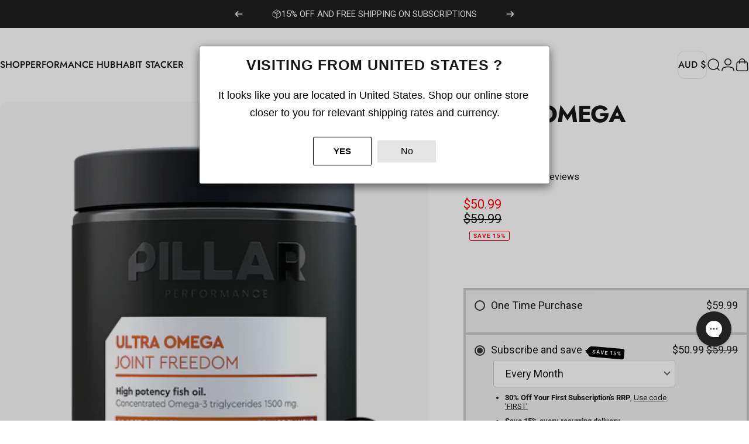

--- FILE ---
content_type: text/html; charset=utf-8
request_url: https://pillarperformance.shop/en-nz?section_id=sections--19719621345332__header
body_size: 6986
content:
<div id="shopify-section-sections--19719621345332__header" class="shopify-section shopify-section-group-header-group header-section"><style>
  #shopify-section-sections--19719621345332__header {
    --section-padding-top: 32px;
    --section-padding-bottom: 32px;
    --color-background: 255 255 255;
    --color-foreground: 23 23 23;
    --color-transparent: 255 255 255;
  }
</style><menu-drawer id="MenuDrawer" class="menu-drawer drawer drawer--start z-30 fixed bottom-0 left-0 h-full w-full pointer-events-none"
  data-section-id="sections--19719621345332__header"
  hidden
>
  <overlay-element class="overlay fixed-modal invisible opacity-0 fixed bottom-0 left-0 w-full h-screen pointer-events-none" aria-controls="MenuDrawer" aria-expanded="false"></overlay-element>
  <div class="drawer__inner z-10 absolute top-0 flex flex-col w-full h-full overflow-hidden">
    <gesture-element class="drawer__header flex justify-between opacity-0 invisible relative">
      <span class="drawer__title heading lg:text-3xl text-2xl leading-none tracking-tight"></span>
      <button class="button button--secondary button--close drawer__close hidden sm:flex items-center justify-center" type="button" is="hover-button" aria-controls="MenuDrawer" aria-expanded="false" aria-label="Close">
        <span class="btn-fill" data-fill></span>
        <span class="btn-text"><svg class="icon icon-close icon-sm" viewBox="0 0 20 20" stroke="currentColor" fill="none" xmlns="http://www.w3.org/2000/svg">
      <path stroke-linecap="round" stroke-linejoin="round" d="M5 15L15 5M5 5L15 15"></path>
    </svg></span>
      </button>
    </gesture-element>
    <div class="drawer__content opacity-0 invisible flex flex-col h-full grow shrink">
      <nav class="relative grow overflow-hidden" role="navigation">
        <ul class="drawer__scrollable drawer__menu relative w-full h-full" role="list" data-parent><li class="drawer__menu-group"><a class="drawer__menu-item block heading text-2xl leading-none tracking-tight" href="/en-nz/collections/all">Shop All</a></li><li class="drawer__menu-group"><details is="menu-details">
  <summary class="drawer__menu-item block cursor-pointer relative" aria-expanded="false">
    <button type="button" class="heading text-2xl leading-none tracking-tight">Shop by goal</button>
  </summary>
  <div class="drawer__submenu z-1 absolute top-0 left-0 flex flex-col w-full h-full" data-parent>
    <button type="button" class="tracking-tight heading text-base shrink-0 flex items-center gap-3 w-full" data-close>Shop by goal</button><ul id="DrawerSubMenu-sections--19719621345332__header-2" class="drawer__scrollable flex flex-col h-full"><li class="drawer__menu-group"><a class="drawer__menu-item block heading text-2xl leading-none tracking-tight" href="/en-nz/collections/recovery">Sleep &amp; Recovery</a></li><li class="drawer__menu-group"><a class="drawer__menu-item block heading text-2xl leading-none tracking-tight" href="/en-nz/collections/performance">Athletic Performance</a></li><li class="drawer__menu-group"><a class="drawer__menu-item block heading text-2xl leading-none tracking-tight" href="/en-nz/collections/immunity">Immunity</a></li><li class="drawer__menu-group"><a class="drawer__menu-item block heading text-2xl leading-none tracking-tight" href="/en-nz/collections/injury">Injury</a></li><li class="drawer__menu-group"><a class="drawer__menu-item block heading text-2xl leading-none tracking-tight" href="/en-nz/collections/vegan">Vegan</a></li><li class="drawer__menu-group"><a class="drawer__menu-item block heading text-2xl leading-none tracking-tight" href="/en-nz/collections/testing-optimisation">Blood Test</a></li><li class="drawer__menu-group"><a class="drawer__menu-item block heading text-2xl leading-none tracking-tight" href="/en-nz/collections/latest-releases">Explore What&#39;s New</a></li></ul></div>
</details>
</li><li class="drawer__menu-group"><details is="menu-details">
  <summary class="drawer__menu-item block cursor-pointer relative" aria-expanded="false">
    <button type="button" class="heading text-2xl leading-none tracking-tight">Shop by category</button>
  </summary>
  <div class="drawer__submenu z-1 absolute top-0 left-0 flex flex-col w-full h-full" data-parent>
    <button type="button" class="tracking-tight heading text-base shrink-0 flex items-center gap-3 w-full" data-close>Shop by category</button><ul id="DrawerSubMenu-sections--19719621345332__header-3" class="drawer__scrollable flex flex-col h-full"><li class="drawer__menu-group"><a class="drawer__menu-item block heading text-2xl leading-none tracking-tight" href="/en-nz/products/collagen-repair">Collagen</a></li><li class="drawer__menu-group"><a class="drawer__menu-item block heading text-2xl leading-none tracking-tight" href="/en-nz/collections/magnesiumpowder">Magnesium</a></li><li class="drawer__menu-group"><a class="drawer__menu-item block heading text-2xl leading-none tracking-tight" href="/en-nz/collections/protein">Protein</a></li><li class="drawer__menu-group"><a class="drawer__menu-item block heading text-2xl leading-none tracking-tight" href="/en-nz/products/creatine-monohydrate">Creatine</a></li><li class="drawer__menu-group"><a class="drawer__menu-item block heading text-2xl leading-none tracking-tight" href="/en-nz/products/ultra-omega">Omega-3</a></li><li class="drawer__menu-group"><a class="drawer__menu-item block heading text-2xl leading-none tracking-tight" href="/en-nz/products/ultra-immune-c-tropical">Vitamin C</a></li><li class="drawer__menu-group"><a class="drawer__menu-item block heading text-2xl leading-none tracking-tight" href="/en-nz/collections/supplements">Supplements</a></li><li class="drawer__menu-group"><a class="drawer__menu-item block heading text-2xl leading-none tracking-tight" href="/en-nz/collections/performance">Sports Nutrition</a></li><li class="drawer__menu-group"><a class="drawer__menu-item block heading text-2xl leading-none tracking-tight" href="/en-nz/collections/accessories">Accessories</a></li></ul></div>
</details>
</li><li class="drawer__menu-group"><details is="menu-details">
  <summary class="drawer__menu-item block cursor-pointer relative" aria-expanded="false">
    <button type="button" class="heading text-2xl leading-none tracking-tight">Best sellers</button>
  </summary>
  <div class="drawer__submenu z-1 absolute top-0 left-0 flex flex-col w-full h-full" data-parent>
    <button type="button" class="tracking-tight heading text-base shrink-0 flex items-center gap-3 w-full" data-close>Best sellers</button><ul id="DrawerSubMenu-sections--19719621345332__header-4" class="drawer__scrollable flex flex-col h-full"><li class="drawer__menu-group"><a class="drawer__menu-item block heading text-2xl leading-none tracking-tight" href="/en-nz/products/collagen-repair">Collagen Repair</a></li><li class="drawer__menu-group"><a class="drawer__menu-item block heading text-2xl leading-none tracking-tight" href="/en-nz/products/recovery-starter">Recovery Starter</a></li><li class="drawer__menu-group"><a class="drawer__menu-item block heading text-2xl leading-none tracking-tight" href="/en-nz/products/triple-magnesium-powder">Triple Magnesium</a></li><li class="drawer__menu-group"><a class="drawer__menu-item block heading text-2xl leading-none tracking-tight" href="/en-nz/products/whey-protein-isolate">Grass-fed WPI</a></li><li class="drawer__menu-group"><a class="drawer__menu-item block heading text-2xl leading-none tracking-tight" href="/en-nz/products/ultra-omega">Ultra Omega</a></li><li class="drawer__menu-group"><a class="drawer__menu-item block heading text-2xl leading-none tracking-tight" href="/en-nz/products/ultra-immune-c-tropical">Ultra Immune C</a></li><li class="drawer__menu-group"><a class="drawer__menu-item block heading text-2xl leading-none tracking-tight" href="/en-nz/collections/bundles">Bundles</a></li><li class="drawer__menu-group"><a class="drawer__menu-item block heading text-2xl leading-none tracking-tight" href="/en-nz/products/pillar-performance-gift-card">e-Gift Card</a></li></ul></div>
</details>
</li><li class="drawer__menu-group"><a class="drawer__menu-item block heading text-2xl leading-none tracking-tight" href="/en-nz/blogs/performance-hub">Performance Hub</a></li><li class="drawer__menu-group"><a class="drawer__menu-item block heading text-2xl leading-none tracking-tight" href="/en-nz/pages/habit-stacker">Habit Stacker</a></li></ul>
      </nav>
      <div class="drawer__footer grid w-full"><div class="drawer__footer-top flex"><button type="button" class="flex gap-3 grow items-center justify-between" aria-controls="LocalizationCountry-sections--19719621345332__header" aria-expanded="false"> 
                <span class="text-sm leading-none flex items-center gap-2 w-auto"><svg class="icon icon-currency icon-xs stroke-1 hidden md:block shrink-0" viewBox="0 0 16 16" stroke="currentColor" fill="none" xmlns="http://www.w3.org/2000/svg">
      <path stroke-linecap="round" stroke-linejoin="round" d="M0.666687 2.66675V5.33341C0.666687 6.43808 2.45735 7.33341 4.66669 7.33341C6.87602 7.33341 8.66669 6.43808 8.66669 5.33341V2.66675"></path>
      <path stroke-linecap="round" stroke-linejoin="round" d="M0.666687 5.3335V8.00016C0.666687 9.10483 2.45735 10.0002 4.66669 10.0002C5.69135 10.0002 6.62535 9.80683 7.33335 9.49016"></path>
      <path stroke-linecap="round" stroke-linejoin="round" d="M0.666687 8V10.6667C0.666687 11.7713 2.45735 12.6667 4.66669 12.6667C5.69135 12.6667 6.62602 12.474 7.33335 12.1573"></path>
      <path stroke-linecap="round" stroke-linejoin="round" d="M4.66669 4.66675C6.87583 4.66675 8.66669 3.77132 8.66669 2.66675C8.66669 1.56218 6.87583 0.666748 4.66669 0.666748C2.45755 0.666748 0.666687 1.56218 0.666687 2.66675C0.666687 3.77132 2.45755 4.66675 4.66669 4.66675Z"></path>
      <path stroke-linecap="round" stroke-linejoin="round" d="M7.33337 8V10.6667C7.33337 11.7713 9.12404 12.6667 11.3334 12.6667C13.5427 12.6667 15.3334 11.7713 15.3334 10.6667V8"></path>
      <path stroke-linecap="round" stroke-linejoin="round" d="M7.33337 10.6667V13.3334C7.33337 14.4381 9.12404 15.3334 11.3334 15.3334C13.5427 15.3334 15.3334 14.4381 15.3334 13.3334V10.6667"></path>
      <path stroke-linecap="round" stroke-linejoin="round" d="M11.3334 10C13.5425 10 15.3334 9.10457 15.3334 8C15.3334 6.89543 13.5425 6 11.3334 6C9.12424 6 7.33337 6.89543 7.33337 8C7.33337 9.10457 9.12424 10 11.3334 10Z"></path>
    </svg>New Zealand (AUD $)
                </span><svg class="icon icon-chevron-down icon-xs shrink-0" viewBox="0 0 24 24" stroke="currentColor" fill="none" xmlns="http://www.w3.org/2000/svg">
      <path stroke-linecap="round" stroke-linejoin="round" d="M6 9L12 15L18 9"></path>
    </svg></button><modal-element id="LocalizationCountry-sections--19719621345332__header" class="modal invisible absolute bottom-0 left-0 w-full h-full" role="dialog" hidden>
                <overlay-element class="fixed-modal opacity-0 z-1 absolute top-0 left-0 w-full h-full" aria-controls="LocalizationCountry-sections--19719621345332__header" aria-expanded="false"></overlay-element>
                <div class="modal__container flex flex-col z-3 absolute left-0 bottom-0 w-full">
                  <button class="close items-center justify-center absolute top-0 right-0" type="button" aria-controls="LocalizationCountry-sections--19719621345332__header" aria-expanded="false" is="magnet-button" aria-label="Close">
                    <span class="inline-block" data-text><svg class="icon icon-close icon-md" viewBox="0 0 20 20" stroke="currentColor" fill="none" xmlns="http://www.w3.org/2000/svg">
      <path stroke-linecap="round" stroke-linejoin="round" d="M5 15L15 5M5 5L15 15"></path>
    </svg></span>
                  </button><form method="post" action="/en-nz/localization" id="header_drawer_localization_country_form" accept-charset="UTF-8" class="modal__content flex flex-col overflow-hidden" enctype="multipart/form-data" is="localization-listbox"><input type="hidden" name="form_type" value="localization" /><input type="hidden" name="utf8" value="✓" /><input type="hidden" name="_method" value="put" /><input type="hidden" name="return_to" value="/en-nz?section_id=sections--19719621345332__header" /><span class="dropdown__corner corner left top flex absolute pointer-events-none">
  <svg class="w-full h-auto" viewBox="0 0 101 101" stroke="none" fill="currentColor" xmlns="http://www.w3.org/2000/svg">
    <path fill-rule="evenodd" clip-rule="evenodd" d="M101 0H0V101H1C1 45.7715 45.7715 1 101 1V0Z"></path>
    <path d="M1 101C1 45.7715 45.7715 1 101 1" fill="none"></path>
  </svg>
</span>
<span class="dropdown__corner corner right top flex absolute pointer-events-none">
  <svg class="w-full h-auto" viewBox="0 0 101 101" stroke="none" fill="currentColor" xmlns="http://www.w3.org/2000/svg">
    <path fill-rule="evenodd" clip-rule="evenodd" d="M101 0H0V101H1C1 45.7715 45.7715 1 101 1V0Z"></path>
    <path d="M1 101C1 45.7715 45.7715 1 101 1" fill="none"></path>
  </svg>
</span><ul class="modal__scrollable listbox grid gap-1d5 xl:gap-2" role="list" tabindex="-1"><li class="opacity-0">
                            <a class="text-sm reversed-link"
                              href="#"
                              
                              data-value="AU"
                              title="Australia (AUD $)"
                              data-no-instant
                            >Australia (AUD $)
                            </a>
                          </li><li class="opacity-0">
                            <a class="text-sm reversed-link active"
                              href="#"
                              
                                aria-current="true"
                              
                              data-value="NZ"
                              title="New Zealand (AUD $)"
                              data-no-instant
                            >New Zealand (AUD $)
                            </a>
                          </li></ul>
                      <input type="hidden" name="country_code" value="NZ" /></form></div>
              </modal-element></div><div class="drawer__footer-bottom flex items-center justify-between gap-6"><a href="https://pillarperformance.shop/customer_authentication/redirect?locale=en&region_country=NZ" class="button button--primary icon-with-text" is="hover-link" rel="nofollow">
              <span class="btn-fill" data-fill></span>
              <span class="btn-text"><svg class="icon icon-account-2 icon-xs" viewBox="0 0 16 17" stroke="currentColor" fill="none" xmlns="http://www.w3.org/2000/svg">
      <rect width="6.5" height="6.5" x="4.75" y="1.917" rx="3.25"></rect>
      <path stroke-linecap="round" d="M8 10.834c1 0 2.667.222 3 .333.333.11 2.467.533 3 1.333.667 1 .667 1.334.667 2.667M8 10.834c-1 0-2.667.222-3 .333-.333.11-2.467.533-3 1.333-.667 1-.667 1.334-.667 2.667"></path>
    </svg>Login</span>
            </a><ul class="flex flex-wrap items-center gap-6"><li><a href="https://www.facebook.com/pillarperformance" class="social_platform block relative" is="magnet-link" title="PILLAR Performance on Facebook"><svg class="icon icon-facebook icon-sm" viewBox="0 0 24 24" stroke="none" fill="currentColor" xmlns="http://www.w3.org/2000/svg">
      <path d="M9.03153 23L9 13H5V9H9V6.5C9 2.7886 11.2983 1 14.6091 1C16.1951 1 17.5581 1.11807 17.9553 1.17085V5.04948L15.6591 5.05052C13.8584 5.05052 13.5098 5.90614 13.5098 7.16171V9H18.75L16.75 13H13.5098V23H9.03153Z"/>
    </svg><span class="sr-only">Facebook</span>
        </a>
      </li><li><a href="https://www.instagram.com/PILLARPERFORMANCE_/" class="social_platform block relative" is="magnet-link" title="PILLAR Performance on Instagram"><svg class="icon icon-instagram icon-sm" viewBox="0 0 24 24" stroke="none" fill="currentColor" xmlns="http://www.w3.org/2000/svg">
      <path d="M12 2.98C14.94 2.98 15.28 2.99 16.44 3.04C17.14 3.04 17.83 3.18 18.48 3.42C18.96 3.6 19.39 3.88 19.75 4.24C20.12 4.59 20.4 5.03 20.57 5.51C20.81 6.16 20.94 6.85 20.95 7.55C21 8.71 21.01 9.06 21.01 12C21.01 14.94 21 15.28 20.95 16.44C20.95 17.14 20.81 17.83 20.57 18.48C20.39 18.95 20.11 19.39 19.75 19.75C19.39 20.11 18.96 20.39 18.48 20.57C17.83 20.81 17.14 20.94 16.44 20.95C15.28 21 14.93 21.01 12 21.01C9.07 21.01 8.72 21 7.55 20.95C6.85 20.95 6.16 20.81 5.51 20.57C5.03 20.39 4.6 20.11 4.24 19.75C3.87 19.4 3.59 18.96 3.42 18.48C3.18 17.83 3.05 17.14 3.04 16.44C2.99 15.28 2.98 14.93 2.98 12C2.98 9.07 2.99 8.72 3.04 7.55C3.04 6.85 3.18 6.16 3.42 5.51C3.6 5.03 3.88 4.6 4.24 4.24C4.59 3.87 5.03 3.59 5.51 3.42C6.16 3.18 6.85 3.05 7.55 3.04C8.71 2.99 9.06 2.98 12 2.98ZM12 1C9.01 1 8.64 1.01 7.47 1.07C6.56 1.09 5.65 1.26 4.8 1.58C4.07 1.86 3.4 2.3 2.85 2.85C2.3 3.41 1.86 4.07 1.58 4.8C1.26 5.65 1.09 6.56 1.07 7.47C1.02 8.64 1 9.01 1 12C1 14.99 1.01 15.36 1.07 16.53C1.09 17.44 1.26 18.35 1.58 19.2C1.86 19.93 2.3 20.6 2.85 21.15C3.41 21.7 4.07 22.14 4.8 22.42C5.65 22.74 6.56 22.91 7.47 22.93C8.64 22.98 9.01 23 12 23C14.99 23 15.36 22.99 16.53 22.93C17.44 22.91 18.35 22.74 19.2 22.42C19.93 22.14 20.6 21.7 21.15 21.15C21.7 20.59 22.14 19.93 22.42 19.2C22.74 18.35 22.91 17.44 22.93 16.53C22.98 15.36 23 14.99 23 12C23 9.01 22.99 8.64 22.93 7.47C22.91 6.56 22.74 5.65 22.42 4.8C22.14 4.07 21.7 3.4 21.15 2.85C20.59 2.3 19.93 1.86 19.2 1.58C18.35 1.26 17.44 1.09 16.53 1.07C15.36 1.02 14.99 1 12 1ZM12 6.35C10.88 6.35 9.79 6.68 8.86 7.3C7.93 7.92 7.21 8.8 6.78 9.84C6.35 10.87 6.24 12.01 6.46 13.1C6.68 14.2 7.22 15.2 8.01 15.99C8.8 16.78 9.81 17.32 10.9 17.54C12 17.76 13.13 17.65 14.16 17.22C15.19 16.79 16.07 16.07 16.7 15.14C17.32 14.21 17.65 13.12 17.65 12C17.65 10.5 17.05 9.06 16 8.01C14.94 6.95 13.5 6.36 12.01 6.36L12 6.35ZM12 15.67C11.27 15.67 10.57 15.45 9.96 15.05C9.36 14.65 8.89 14.07 8.61 13.4C8.33 12.73 8.26 11.99 8.4 11.28C8.54 10.57 8.89 9.92 9.4 9.4C9.91 8.88 10.57 8.54 11.28 8.4C11.99 8.26 12.73 8.33 13.4 8.61C14.07 8.89 14.64 9.36 15.05 9.96C15.45 10.56 15.67 11.27 15.67 12C15.67 12.97 15.28 13.91 14.6 14.59C13.91 15.28 12.98 15.66 12.01 15.66L12 15.67ZM17.87 7.45C18.6 7.45 19.19 6.86 19.19 6.13C19.19 5.4 18.6 4.81 17.87 4.81C17.14 4.81 16.55 5.4 16.55 6.13C16.55 6.86 17.14 7.45 17.87 7.45Z"/>
    </svg><span class="sr-only">Instagram</span>
        </a>
      </li><li><a href="https://www.youtube.com/channel/UCAsAV0t5EqgAEfErvHhGWbg" class="social_platform block relative" is="magnet-link" title="PILLAR Performance on YouTube"><svg class="icon icon-youtube icon-sm" viewBox="0 0 24 24" stroke="none" fill="currentColor" xmlns="http://www.w3.org/2000/svg">
      <path d="M23.8 7.6C23.8 7.6 23.6 5.9 22.8 5.2C21.9 4.2 20.9 4.2 20.4 4.2C17 4 12 4 12 4C12 4 7 4 3.6 4.2C3.1 4.3 2.1 4.3 1.2 5.2C0.5 5.9 0.2 7.6 0.2 7.6C0.2 7.6 0 9.5 0 11.5V13.3C0 15.2 0.2 17.2 0.2 17.2C0.2 17.2 0.4 18.9 1.2 19.6C2.1 20.6 3.3 20.5 3.8 20.6C5.7 20.8 12 20.8 12 20.8C12 20.8 17 20.8 20.4 20.5C20.9 20.4 21.9 20.4 22.8 19.5C23.5 18.8 23.8 17.1 23.8 17.1C23.8 17.1 24 15.2 24 13.2V11.4C24 9.5 23.8 7.6 23.8 7.6ZM9.5 15.5V8.8L16 12.2L9.5 15.5Z"/>
    </svg><span class="sr-only">YouTube</span>
        </a>
      </li></ul></div>
      </div>
    </div>
  </div>
</menu-drawer>
<header data-section-id="sections--19719621345332__header" class="header header--center-left mobile:header--center page-width page-width--full section section--rounded section--padding grid items-center z-20 relative w-full" is="sticky-header" data-sticky-type="always"><div class="header__icons header__icons--start flex justify-start z-2">
  <div class="header__buttons flex items-center gap-1d5"><div class="header__menu hidden lg:flex">
        <ul class="flex flex-nowrap list-menu with-block">
<li class="localization">
              <details is="details-dropdown" trigger="hover" level="top">
                <summary data-link="">
                  <button type="button" class="menu__item text-sm-lg flex items-center font-medium z-2 relative cursor-pointer"><span class="btn-text" data-text><span class="whitespace-nowrap">AUD $</span></span>
                    <span class="btn-text btn-duplicate"><span class="whitespace-nowrap">AUD $</span></span>
                  </button>
                </summary>
                <div class="dropdown opacity-0 invisible absolute top-0 max-w-full pointer-events-none"><form method="post" action="/en-nz/localization" id="header_localization_country_form_start" accept-charset="UTF-8" class="dropdown__container relative" enctype="multipart/form-data" is="localization-listbox"><input type="hidden" name="form_type" value="localization" /><input type="hidden" name="utf8" value="✓" /><input type="hidden" name="_method" value="put" /><input type="hidden" name="return_to" value="/en-nz?section_id=sections--19719621345332__header" /><span class="dropdown__corner corner left top flex absolute pointer-events-none">
  <svg class="w-full h-auto" viewBox="0 0 101 101" stroke="none" fill="currentColor" xmlns="http://www.w3.org/2000/svg">
    <path fill-rule="evenodd" clip-rule="evenodd" d="M101 0H0V101H1C1 45.7715 45.7715 1 101 1V0Z"></path>
    <path d="M1 101C1 45.7715 45.7715 1 101 1" fill="none"></path>
  </svg>
</span>
<span class="dropdown__corner corner right top flex absolute pointer-events-none">
  <svg class="w-full h-auto" viewBox="0 0 101 101" stroke="none" fill="currentColor" xmlns="http://www.w3.org/2000/svg">
    <path fill-rule="evenodd" clip-rule="evenodd" d="M101 0H0V101H1C1 45.7715 45.7715 1 101 1V0Z"></path>
    <path d="M1 101C1 45.7715 45.7715 1 101 1" fill="none"></path>
  </svg>
</span><ul class="dropdown__nav flex flex-col gap-1d5 xl:gap-2" role="list"><li class="opacity-0">
                            <p>
                              <a class="reversed-link"
                                href="#"
                                
                                data-value="AU"
                                title="Australia (AUD $)"
                                data-no-instant
                              >Australia (AUD $)
                              </a>
                            </p>
                          </li><li class="opacity-0">
                            <p>
                              <a class="reversed-link active pointer-events-none"
                                href="#"
                                
                                  aria-current="true"
                                
                                data-value="NZ"
                                title="New Zealand (AUD $)"
                                data-no-instant
                              >New Zealand (AUD $)
                              </a>
                            </p>
                          </li></ul>
                      <input type="hidden" name="country_code" value="NZ" /></form></div>
              </details>
            </li>
          
        </ul>
      </div><a href="/en-nz/search" class="search-drawer-button flex items-center justify-center" is="magnet-link" aria-controls="SearchDrawer" aria-expanded="false" >
        <span class="sr-only">Search</span><svg class="icon icon-search icon-lg" viewBox="0 0 24 24" stroke="currentColor" fill="none" xmlns="http://www.w3.org/2000/svg">
      <path stroke-linecap="round" d="m21 21-3.636-3.636m0 0A9 9 0 1 0 4.636 4.636a9 9 0 0 0 12.728 12.728Z"></path>
    </svg></a><button class="menu-drawer-button flex items-center justify-center" type="button" is="magnet-button" aria-controls="MenuDrawer" aria-expanded="false">
        <span class="sr-only">Site navigation</span><svg class="icon icon-hamburger icon-lg" viewBox="0 0 24 24" stroke="currentColor" fill="none" xmlns="http://www.w3.org/2000/svg">
      <path stroke-linecap="round" d="M3 6H21M3 12H11M3 18H16"></path>
    </svg></button></div>
</div>
<div class="header__navigation hidden lg:flex lg:gap-5 lg:justify-start">
    <nav class="header__menu hidden lg:flex" role="navigation" aria-label="Primary"><ul class="flex flex-wrap list-menu with-block"><li>
        <details is="details-mega" trigger="hover" level="top" >
          <summary data-link="/en-nz/collections/all" class="z-2 relative rounded-full">
            <button type="button" class="menu__item text-sm-lg flex items-center font-medium z-2 relative cursor-pointer" is="api-magnet-button" data-id="HeaderNavMega-sections--19719621345332__header-1-start" data-section-id="sections--19719621345332__header" data-magnet="0" tabindex="-1">
              <span class="btn-text" data-text>Shop</span><span class="btn-text btn-duplicate">Shop</span></button>
          </summary>
          <div class="mega-menu absolute top-0 left-0 w-full max-w-full overflow-hidden pointer-events-none"><div class="mega-menu__container invisible"><ul id="HeaderNavMega-sections--19719621345332__header-1-start" class="mega-menu__list page-width page-width--full flex flex-wrap w-full h-full overflow-hidden" role="list" tabindex="-1"><li class="mega-menu__item mega-menu__item--nav mega-menu__item--medium opacity-0 w-full grid">
            <ul class="mega-menu__nav grid"><li class="mega-menu__nav-item opacity-0"><a href="/en-nz/collections/all" class="heading reversed-link text-base-xl leading-tight tracking-tight">Shop by goal</a><ul><li>
                          <a href="/en-nz/collections/recovery" class="reversed-link text-base xl:text-lg">Sleep &amp; Recovery</a>
                        </li><li>
                          <a href="/en-nz/collections/performance" class="reversed-link text-base xl:text-lg">Athletic Performance</a>
                        </li><li>
                          <a href="/en-nz/collections/immunity" class="reversed-link text-base xl:text-lg">Immunity</a>
                        </li><li>
                          <a href="/en-nz/collections/injury" class="reversed-link text-base xl:text-lg">Injury</a>
                        </li><li>
                          <a href="/en-nz/collections/vegan" class="reversed-link text-base xl:text-lg">Vegan</a>
                        </li><li>
                          <a href="/en-nz/collections/testing-optimisation" class="reversed-link text-base xl:text-lg">Blood Test</a>
                        </li><li>
                          <a href="/en-nz/collections/latest-releases" class="reversed-link text-base xl:text-lg">Explore What&#39;s New</a>
                        </li></ul></li><li class="mega-menu__nav-item opacity-0"><a href="/en-nz/collections/all" class="heading reversed-link text-base-xl leading-tight tracking-tight">Shop by category</a><ul><li>
                          <a href="/en-nz/products/collagen-repair" class="reversed-link text-base xl:text-lg">Collagen</a>
                        </li><li>
                          <a href="/en-nz/collections/magnesiumpowder" class="reversed-link text-base xl:text-lg">Magnesium</a>
                        </li><li>
                          <a href="/en-nz/collections/protein" class="reversed-link text-base xl:text-lg">Protein</a>
                        </li><li>
                          <a href="/en-nz/products/creatine-monohydrate" class="reversed-link text-base xl:text-lg">Creatine</a>
                        </li><li>
                          <a href="/en-nz/products/ultra-omega" class="reversed-link text-base xl:text-lg">Omega-3</a>
                        </li><li>
                          <a href="/en-nz/products/ultra-immune-c-tropical" class="reversed-link text-base xl:text-lg">Vitamin C</a>
                        </li><li>
                          <a href="/en-nz/collections/supplements" class="reversed-link text-base xl:text-lg">Supplements</a>
                        </li><li>
                          <a href="/en-nz/collections/performance" class="reversed-link text-base xl:text-lg">Sports Nutrition</a>
                        </li><li>
                          <a href="/en-nz/collections/accessories" class="reversed-link text-base xl:text-lg">Accessories</a>
                        </li></ul></li><li class="mega-menu__nav-item opacity-0"><a href="/en-nz/collections/all" class="heading reversed-link text-base-xl leading-tight tracking-tight">Best sellers</a><ul><li>
                          <a href="/en-nz/products/collagen-repair" class="reversed-link text-base xl:text-lg">Collagen Repair</a>
                        </li><li>
                          <a href="/en-nz/products/recovery-starter" class="reversed-link text-base xl:text-lg">Recovery Starter</a>
                        </li><li>
                          <a href="/en-nz/products/triple-magnesium-powder" class="reversed-link text-base xl:text-lg">Triple Magnesium</a>
                        </li><li>
                          <a href="/en-nz/products/whey-protein-isolate" class="reversed-link text-base xl:text-lg">Grass-fed WPI</a>
                        </li><li>
                          <a href="/en-nz/products/ultra-omega" class="reversed-link text-base xl:text-lg">Ultra Omega</a>
                        </li><li>
                          <a href="/en-nz/products/ultra-immune-c-tropical" class="reversed-link text-base xl:text-lg">Ultra Immune C</a>
                        </li><li>
                          <a href="/en-nz/collections/bundles" class="reversed-link text-base xl:text-lg">Bundles</a>
                        </li><li>
                          <a href="/en-nz/products/pillar-performance-gift-card" class="reversed-link text-base xl:text-lg">e-Gift Card</a>
                        </li></ul></li></ul><div class="mega-menu__footer relative">
                <a class="mega-menu__link link icon-with-text flex items-center justify-between w-full h-full" href="/en-nz/collections/all">
                  <span class="heading link-text text-lg-2xl tracking-tight">Shop all</span><svg class="icon icon-arrow-right icon-lg transform" viewBox="0 0 21 20" stroke="currentColor" fill="none" xmlns="http://www.w3.org/2000/svg">
      <path stroke-linecap="round" stroke-linejoin="round" d="M3 10H18M18 10L12.1667 4.16675M18 10L12.1667 15.8334"></path>
    </svg></a>
              </div></li><li class="mega-menu__item flex opacity-0 w-full align-self-start">
                <div class="media-card media-card--card media-card--overlap">
                  <a class="media-card__link flex flex-col w-full h-full relative" href="https://maap.cc/pillar"
                    aria-label="Peach Iced Tea Flavour"
                    style="--color-foreground: 255 255 255; --color-overlay: 0 0 0; --overlay-opacity: 0.1;"
                  ><div class="media media--square relative overflow-hidden"><img src="//pillarperformance.shop/cdn/shop/files/maap_web_banner-17_48719d9b-d5b1-4416-a4d4-5a0c574596cc.png?v=1765845973&amp;width=645" alt="" srcset="//pillarperformance.shop/cdn/shop/files/maap_web_banner-17_48719d9b-d5b1-4416-a4d4-5a0c574596cc.png?v=1765845973&amp;width=180 180w, //pillarperformance.shop/cdn/shop/files/maap_web_banner-17_48719d9b-d5b1-4416-a4d4-5a0c574596cc.png?v=1765845973&amp;width=360 360w, //pillarperformance.shop/cdn/shop/files/maap_web_banner-17_48719d9b-d5b1-4416-a4d4-5a0c574596cc.png?v=1765845973&amp;width=540 540w" width="645" height="1132" loading="lazy" is="lazy-image" style="object-position:46.2684% 87.5028%;"></div><div class="media-card__content flex justify-between items-center gap-4 w-full">
                        <div class="media-card__text opacity-0 shrink-1 grid gap-0d5"><p>
                              <span class="heading reversed-link text-xl-3xl tracking-tighter leading-tight">Peach Iced Tea Flavour</span>
                            </p><p class="leading-none text-xs">MAAP + PILLAR Collab Magnesium</p></div><svg class="icon icon-arrow-right icon-xs transform shrink-0 hidden xl:block" viewBox="0 0 21 20" stroke="currentColor" fill="none" xmlns="http://www.w3.org/2000/svg">
      <path stroke-linecap="round" stroke-linejoin="round" d="M3 10H18M18 10L12.1667 4.16675M18 10L12.1667 15.8334"></path>
    </svg></div></a>
                </div>
              </li><li class="mega-menu__item flex opacity-0 w-full align-self-start">
                <div class="media-card media-card--card media-card--overlap">
                  <a class="media-card__link flex flex-col w-full h-full relative" href="https://pillarperformance.shop/products/triple-magnesium-powder-lemon-lime?variant=47112950251572"
                    aria-label="LEMON LIME VALUE PACK (400 g)"
                    style="--color-foreground: 255 255 255; --color-overlay: 0 0 0; --overlay-opacity: 0.25;"
                  ><div class="media media--square relative overflow-hidden"><img src="//pillarperformance.shop/cdn/shop/files/LLVP_1x1_Contrats.png?v=1763075279&amp;width=2671" alt="" srcset="//pillarperformance.shop/cdn/shop/files/LLVP_1x1_Contrats.png?v=1763075279&amp;width=180 180w, //pillarperformance.shop/cdn/shop/files/LLVP_1x1_Contrats.png?v=1763075279&amp;width=360 360w, //pillarperformance.shop/cdn/shop/files/LLVP_1x1_Contrats.png?v=1763075279&amp;width=540 540w, //pillarperformance.shop/cdn/shop/files/LLVP_1x1_Contrats.png?v=1763075279&amp;width=720 720w, //pillarperformance.shop/cdn/shop/files/LLVP_1x1_Contrats.png?v=1763075279&amp;width=900 900w, //pillarperformance.shop/cdn/shop/files/LLVP_1x1_Contrats.png?v=1763075279&amp;width=1080 1080w" width="2671" height="2671" loading="lazy" is="lazy-image"></div><div class="media-card__content flex justify-between items-center gap-4 w-full">
                        <div class="media-card__text opacity-0 shrink-1 grid gap-0d5"><p>
                              <span class="heading reversed-link text-xl-3xl tracking-tighter leading-tight">LEMON LIME VALUE PACK (400 g)</span>
                            </p><p class="leading-none text-xs">Save 20% per serve</p></div><svg class="icon icon-arrow-right icon-xs transform shrink-0 hidden xl:block" viewBox="0 0 21 20" stroke="currentColor" fill="none" xmlns="http://www.w3.org/2000/svg">
      <path stroke-linecap="round" stroke-linejoin="round" d="M3 10H18M18 10L12.1667 4.16675M18 10L12.1667 15.8334"></path>
    </svg></div></a>
                </div>
              </li></ul></div></div>
        </details>
      </li><li>
        <a href="/en-nz/blogs/performance-hub" class="menu__item text-sm-lg flex items-center font-medium z-2 relative cursor-pointer" is="magnet-link" data-magnet="0">
          <span class="btn-text" data-text>Performance Hub</span><span class="btn-text btn-duplicate">Performance Hub</span></a>
      </li><li>
        <a href="/en-nz/pages/habit-stacker" class="menu__item text-sm-lg flex items-center font-medium z-2 relative cursor-pointer" is="magnet-link" data-magnet="0">
          <span class="btn-text" data-text>Habit Stacker</span><span class="btn-text btn-duplicate">Habit Stacker</span></a>
      </li></ul>
</nav>
  </div><h1 class="header__logo flex justify-center z-2" itemscope itemtype="http://schema.org/Organization">
    <span class="sr-only">PILLAR Performance</span><a
      href="/en-nz"
      itemprop="url"
      class="header__logo-link flex items-center relative"
    >
      <span class="sr-only">PILLAR Performance</span><img src="//pillarperformance.shop/cdn/shop/files/PILLAR_PERFORMANCE_LOGO_BW_eb9df65f-c963-45ef-8a31-8bac3943e579.png?v=1667173836&amp;width=1800" alt="" srcset="//pillarperformance.shop/cdn/shop/files/PILLAR_PERFORMANCE_LOGO_BW_eb9df65f-c963-45ef-8a31-8bac3943e579.png?v=1667173836&amp;width=210 210w, //pillarperformance.shop/cdn/shop/files/PILLAR_PERFORMANCE_LOGO_BW_eb9df65f-c963-45ef-8a31-8bac3943e579.png?v=1667173836&amp;width=420 420w" width="1800" height="525" loading="eager" sizes="210px" style="max-height: 61.25px;max-width: 210px;" itemprop="logo" is="lazy-image" class="logo hidden md:block"><img src="//pillarperformance.shop/cdn/shop/files/PILLAR_PERFORMANCE_LOGO_BW_eb9df65f-c963-45ef-8a31-8bac3943e579.png?v=1667173836&amp;width=1800" alt="" srcset="//pillarperformance.shop/cdn/shop/files/PILLAR_PERFORMANCE_LOGO_BW_eb9df65f-c963-45ef-8a31-8bac3943e579.png?v=1667173836&amp;width=135 135w, //pillarperformance.shop/cdn/shop/files/PILLAR_PERFORMANCE_LOGO_BW_eb9df65f-c963-45ef-8a31-8bac3943e579.png?v=1667173836&amp;width=270 270w" width="1800" height="525" loading="eager" sizes="135px" style="max-height: 39.375px;max-width: 135px;" itemprop="logo" is="lazy-image" class="logo md:hidden"></a></h1><div class="header__icons header__icons--end flex justify-end z-2">
  <div class="header__buttons flex items-center gap-1d5"><div class="header__menu hidden lg:flex">
        <ul class="flex flex-nowrap list-menu with-block">
<li class="localization">
              <details is="details-dropdown" trigger="hover" level="top">
                <summary data-link="">
                  <button type="button" class="menu__item text-sm-lg flex items-center font-medium z-2 relative cursor-pointer"><span class="btn-text" data-text><span class="whitespace-nowrap">AUD $</span></span>
                    <span class="btn-text btn-duplicate"><span class="whitespace-nowrap">AUD $</span></span>
                  </button>
                </summary>
                <div class="dropdown opacity-0 invisible absolute top-0 max-w-full pointer-events-none"><form method="post" action="/en-nz/localization" id="header_localization_country_form_end" accept-charset="UTF-8" class="dropdown__container relative" enctype="multipart/form-data" is="localization-listbox"><input type="hidden" name="form_type" value="localization" /><input type="hidden" name="utf8" value="✓" /><input type="hidden" name="_method" value="put" /><input type="hidden" name="return_to" value="/en-nz?section_id=sections--19719621345332__header" /><span class="dropdown__corner corner left top flex absolute pointer-events-none">
  <svg class="w-full h-auto" viewBox="0 0 101 101" stroke="none" fill="currentColor" xmlns="http://www.w3.org/2000/svg">
    <path fill-rule="evenodd" clip-rule="evenodd" d="M101 0H0V101H1C1 45.7715 45.7715 1 101 1V0Z"></path>
    <path d="M1 101C1 45.7715 45.7715 1 101 1" fill="none"></path>
  </svg>
</span>
<span class="dropdown__corner corner right top flex absolute pointer-events-none">
  <svg class="w-full h-auto" viewBox="0 0 101 101" stroke="none" fill="currentColor" xmlns="http://www.w3.org/2000/svg">
    <path fill-rule="evenodd" clip-rule="evenodd" d="M101 0H0V101H1C1 45.7715 45.7715 1 101 1V0Z"></path>
    <path d="M1 101C1 45.7715 45.7715 1 101 1" fill="none"></path>
  </svg>
</span><ul class="dropdown__nav flex flex-col gap-1d5 xl:gap-2" role="list"><li class="opacity-0">
                            <p>
                              <a class="reversed-link"
                                href="#"
                                
                                data-value="AU"
                                title="Australia (AUD $)"
                                data-no-instant
                              >Australia (AUD $)
                              </a>
                            </p>
                          </li><li class="opacity-0">
                            <p>
                              <a class="reversed-link active pointer-events-none"
                                href="#"
                                
                                  aria-current="true"
                                
                                data-value="NZ"
                                title="New Zealand (AUD $)"
                                data-no-instant
                              >New Zealand (AUD $)
                              </a>
                            </p>
                          </li></ul>
                      <input type="hidden" name="country_code" value="NZ" /></form></div>
              </details>
            </li>
          
        </ul>
      </div><a href="/en-nz/search" class="search-drawer-button flex items-center justify-center" is="magnet-link" aria-controls="SearchDrawer" aria-expanded="false" >
        <span class="sr-only">Search</span><svg class="icon icon-search icon-lg" viewBox="0 0 24 24" stroke="currentColor" fill="none" xmlns="http://www.w3.org/2000/svg">
      <path stroke-linecap="round" d="m21 21-3.636-3.636m0 0A9 9 0 1 0 4.636 4.636a9 9 0 0 0 12.728 12.728Z"></path>
    </svg></a><a href="https://pillarperformance.shop/customer_authentication/redirect?locale=en&region_country=NZ" class="hidden lg:flex items-center justify-center" is="magnet-link" rel="nofollow">
        <span class="sr-only">Login</span><svg class="icon icon-account icon-lg" viewBox="0 0 24 24" stroke="currentColor" fill="none" xmlns="http://www.w3.org/2000/svg">
      <rect width="10.5" height="10.5" x="6.75" y="1.75" rx="5.25"></rect>
      <path stroke-linecap="round" d="M12 15.5c1.5 0 4 .333 4.5.5.5.167 3.7.8 4.5 2 1 1.5 1 2 1 4m-10-6.5c-1.5 0-4 .333-4.5.5-.5.167-3.7.8-4.5 2-1 1.5-1 2-1 4"></path>
    </svg></a><a href="/en-nz/cart" class="cart-drawer-button flex items-center justify-center relative" is="magnet-link" aria-controls="CartDrawer" aria-expanded="false" data-no-instant>
        <span class="sr-only">Cart</span><svg class="icon icon-cart icon-lg" viewBox="0 0 24 24" stroke="currentColor" fill="none" xmlns="http://www.w3.org/2000/svg">
          <path stroke-linecap="round" stroke-miterlimit="10" d="M7.70023 9.14V6.36C7.70023 3.81 9.76023 1.75 12.3002 1.75C14.8402 1.75 16.9102 3.81 16.9102 6.36V9.14M21.8502 19.59L21.1902 9.15C21.1102 7.89 20.0502 6.91 18.7702 6.91H5.83023C4.55023 6.91 3.49023 7.89 3.41023 9.15L2.75023 19.59C2.66023 20.96 3.77023 22.13 5.17023 22.13H19.4402C20.8402 22.13 21.9402 20.97 21.8602 19.59H21.8502Z"></path>
        </svg><cart-count class="count absolute top-0 right-0 text-xs" aria-label="0 items" hidden>0</cart-count>
      </a><button class="menu-drawer-button flex items-center justify-center" type="button" is="magnet-button" aria-controls="MenuDrawer" aria-expanded="false">
        <span class="sr-only">Site navigation</span><svg class="icon icon-hamburger icon-lg" viewBox="0 0 24 24" stroke="currentColor" fill="none" xmlns="http://www.w3.org/2000/svg">
      <path stroke-linecap="round" d="M3 6H21M3 12H11M3 18H16"></path>
    </svg></button></div>
</div>
<span class="header__corner corner left bottom flex absolute pointer-events-none">
  <svg class="w-full h-auto" viewBox="0 0 101 101" stroke="none" fill="currentColor" xmlns="http://www.w3.org/2000/svg">
    <path fill-rule="evenodd" clip-rule="evenodd" d="M101 0H0V101H1C1 45.7715 45.7715 1 101 1V0Z"></path>
    <path d="M1 101C1 45.7715 45.7715 1 101 1" fill="none"></path>
  </svg>
</span>
<span class="header__corner corner right bottom flex absolute pointer-events-none">
  <svg class="w-full h-auto" viewBox="0 0 101 101" stroke="none" fill="currentColor" xmlns="http://www.w3.org/2000/svg">
    <path fill-rule="evenodd" clip-rule="evenodd" d="M101 0H0V101H1C1 45.7715 45.7715 1 101 1V0Z"></path>
    <path d="M1 101C1 45.7715 45.7715 1 101 1" fill="none"></path>
  </svg>
</span><span class="header__cutout cutout opacity-0 absolute left-0 top-100 w-full pointer-events-none"></span></header><span class="overlay opacity-0 z-1 fixed left-0 w-full pointer-events-none"></span><script>
  if (Shopify.designMode) {
    document.documentElement.style.setProperty('--header-height', Math.round(document.getElementById('shopify-section-sections--19719621345332__header').clientHeight) + 'px');
  }
</script>


</div>

--- FILE ---
content_type: text/css
request_url: https://pillarperformance.shop/cdn/shop/t/61/assets/product-bundle.css?v=153608319651224147771766018779
body_size: 309
content:
/*! compact-product-bundle */.compact-product-bundle-wrapper .product-card--promo{--card-column-size: 1;color:rgb(var(--color-foreground))}.compact-product-bundle-wrapper .product-card--promo .product-card__content{padding:var(--sp-12)}.compact-product-bundle .product-grid{--card-grid-gap: var(--sp-10)}.compact-product-bundle .product-card__variants .product-form__submit{display:none}.compact-product-bundle .product-card__variants .variant-picker{padding-block-end:0}@media screen and (max-width: 1023px){.compact-product-bundle-wrapper .mobile\:media--200px{height:200px}.compact-product-bundle-wrapper .mobile\:media--250px{height:250px}.compact-product-bundle-wrapper .mobile\:media--300px{height:300px}.compact-product-bundle-wrapper .mobile\:media--400px{height:400px}.compact-product-bundle-wrapper .mobile\:media--500px{height:500px}.compact-product-bundle-wrapper .mobile\:media--600px{height:600px}.compact-product-bundle-wrapper .mobile\:media--100vh{height:90vh}@supports (height: 100svh){.compact-product-bundle-wrapper .mobile\:media--100vh{height:90svh}}.compact-product-bundle-wrapper .product-card--promo .product-card__media{position:relative}.compact-product-bundle-wrapper .product-card--promo .product-card__content{position:absolute}}@media screen and (min-width: 1024px){.compact-product-bundle-wrapper{grid-template-columns:minmax(0,.55fr) minmax(0,1fr)}.compact-product-bundle-wrapper.lg\:grid-row-reverse{grid-template-columns:minmax(0,1fr) minmax(0,.55fr)}.compact-product-bundle-wrapper.lg\:grid-row-reverse .compact-product-bundle{order:-1}}@media screen and (min-width: 1280px){.compact-product-bundle .card-grid--4{--card-grid-template: auto / auto-flow 300px;-webkit-overflow-scrolling:touch;overflow-x:auto;overflow-y:hidden;overscroll-behavior-x:contain;scroll-snap-type:x mandatory;-ms-overflow-style:none;scrollbar-width:none}.compact-product-bundle .card-grid--4::-webkit-scrollbar{display:none}.compact-product-bundle .card-grid--4 .card{scroll-snap-align:start}}@media screen and (min-width: 640px) and (max-width: 1279px){.compact-product-bundle :is(.card-grid--3,.card-grid--4){--card-grid-template: auto / auto-flow 300px;-webkit-overflow-scrolling:touch;overflow-x:auto;overflow-y:hidden;overscroll-behavior-x:contain;scroll-snap-type:x mandatory;-ms-overflow-style:none;scrollbar-width:none}.compact-product-bundle .card-grid--3::-webkit-scrollbar,.compact-product-bundle .card-grid--4::-webkit-scrollbar{display:none}.compact-product-bundle :is(.card-grid--3,.card-grid--4) .card{scroll-snap-align:start}}.compact-product-bundle .icon-bundle-plus{inset-block-end:100%;inset-inline-start:50%;transform:translate(-50%);margin-block-end:var(--sp-1)}@media screen and (min-width: 640px){.compact-product-bundle .icon-bundle-plus{inset-block-end:unset;inset-inline-start:unset;margin-block-end:unset;inset-inline-end:100%;inset-block-start:50%;transform:translateY(-50%);margin-inline-end:var(--sp-1)}}@media screen and (max-width: 639px){.compact-product-bundle .product-grid.swipe-on-mobile{--card-grid-template: auto / auto-flow 74vw;-webkit-overflow-scrolling:touch;overflow-x:auto;overflow-y:hidden;overscroll-behavior-x:contain;scroll-snap-type:x mandatory;-ms-overflow-style:none;scrollbar-width:none}.compact-product-bundle .product-grid.swipe-on-mobile::-webkit-scrollbar{display:none}.compact-product-bundle .product-grid.swipe-on-mobile .card{scroll-snap-align:start}.compact-product-bundle .product-grid.swipe-on-mobile .icon-bundle-plus{inset-block-end:unset;inset-inline-start:unset;margin-block-end:unset;inset-inline-end:100%;inset-block-start:50%;transform:translateY(-50%);margin-inline-end:var(--sp-1)}}/*! compact-product-bundle-overlay */.banner .compact-product-bundle .product-grid .product-card{--color-foreground: var(--color-base-text);--color-background: var(--color-base-background);--color-border: var(--color-foreground)/ .1;color:rgb(var(--color-foreground))}@media screen and (max-width: 1023px){.compact-product-bundle-section .page-width .page-width{padding-inline:0}.compact-product-bundle-section .banner{height:unset}.compact-product-bundle-section .banner .banner__content{position:static;overflow:visible}.banner .compact-product-bundle .icon-bundle-plus{color:rgb(var(--color-base-text))}.banner .compact-product-bundle .button{--color-button-gradient: var(--color-base-button-gradient);--color-button-background: var(--color-base-button);--color-button-border: var(--color-base-button);--color-button-text: var(--color-base-button-text)}.banner:not(.page-width) .compact-product-bundle-wrapper .product-card--promo{margin-inline:calc(var(--page-padding) * -1)}.section:not(.section--rounded) .banner:not(.page-width) .product-card--promo,.section:not(.section--rounded) .banner:not(.page-width) .product-card--promo .product-card__media,.section:not(.section--rounded) .banner:not(.page-width) .product-card--promo .product-card__media:after{border-radius:0}.section--rounded .banner:not(.page-width) .product-card--promo{border-radius:0;overflow:visible}.section--rounded .banner:not(.page-width) .product-card--promo .product-card__media,.section--rounded .banner:not(.page-width) .product-card--promo .product-card__media:after{border-radius:0}.section--rounded .banner:not(.page-width) .product-card--promo .product-card__media>.media,.section--rounded .banner:not(.page-width) .product-card--promo .product-card__media:after{border-start-end-radius:var(--border-radius);border-start-start-radius:var(--border-radius);height:calc(100% + var(--border-radius))}.section--rounded .banner:not(.page-width) .compact-product-bundle-wrapper{gap:0}.section--rounded .banner:not(.page-width) .compact-product-bundle{border-start-end-radius:var(--border-radius);border-start-start-radius:var(--border-radius);margin-inline:calc(var(--page-padding) * -1);padding-block-start:var(--sp-6);padding-inline:var(--page-padding);background-color:rgb(var(--color-base-background));position:relative}}@media screen and (min-width: 1024px){.banner .compact-product-bundle-wrapper{grid-template-columns:minmax(0,.45fr) minmax(0,1fr)}.banner .compact-product-bundle-wrapper.lg\:grid-row-reverse{grid-template-columns:minmax(0,1fr) minmax(0,.45fr)}.banner .compact-product-bundle-wrapper .product-card--promo{background-color:transparent}.banner .compact-product-bundle-wrapper .product-card--promo .product-card__content{padding:0}}
/*# sourceMappingURL=/cdn/shop/t/61/assets/product-bundle.css.map?v=153608319651224147771766018779 */


--- FILE ---
content_type: text/javascript; charset=utf-8
request_url: https://pillarperformance.shop/products/triple-magnesium-pineapplecoconut.js
body_size: 1152
content:
{"id":6843078967348,"title":"TRIPLE MAGNESIUM POWDER - Pineapple Coconut","handle":"triple-magnesium-pineapplecoconut","description":"\u003cp\u003eTRIPLE MAGNESIUM features three select forms of bioavailable magnesium, providing multi-action support for neuromuscular function and recovery. Magnesium is also used to support the recovery phase after physical activity, including muscular aches, pains, cramps and spasms.\u003c\/p\u003e\n\u003cp\u003e\u003cmeta charset=\"utf-8\"\u003e\u003cmeta charset=\"utf-8\"\u003eOur TRIPLE MAGNESIUM Powder combines pineapple and coconut extracts to deliver a refreshing, balanced flavour without compromising on ingredient quality. If you enjoy a piña colada, you will love our Pineapple Coconut flavour.\u003c\/p\u003e","published_at":"2022-06-29T16:23:08+10:00","created_at":"2022-06-22T14:58:45+10:00","vendor":"Professional Recovery","type":"Vitamins \u0026 Supplements","tags":["New","Recovery","Selling","Vegan"],"price":4499,"price_min":4499,"price_max":6999,"available":true,"price_varies":true,"compare_at_price":null,"compare_at_price_min":0,"compare_at_price_max":0,"compare_at_price_varies":false,"variants":[{"id":41092150034484,"title":"Jar (40 Serves)","option1":"Jar (40 Serves)","option2":null,"option3":null,"sku":"TMPR200PPC","requires_shipping":true,"taxable":true,"featured_image":{"id":35755641241652,"product_id":6843078967348,"position":1,"created_at":"2025-10-07T12:47:57+11:00","updated_at":"2025-10-07T12:48:09+11:00","alt":null,"width":1500,"height":1500,"src":"https:\/\/cdn.shopify.com\/s\/files\/1\/0568\/8275\/7684\/files\/AU_IS_TMPR200PPC_Front_1.png?v=1759801689","variant_ids":[41092150034484]},"available":true,"name":"TRIPLE MAGNESIUM POWDER - Pineapple Coconut - Jar (40 Serves)","public_title":"Jar (40 Serves)","options":["Jar (40 Serves)"],"price":4499,"weight":518,"compare_at_price":null,"inventory_management":"shopify","barcode":"754523510408","featured_media":{"alt":null,"id":27357537075252,"position":1,"preview_image":{"aspect_ratio":1.0,"height":1500,"width":1500,"src":"https:\/\/cdn.shopify.com\/s\/files\/1\/0568\/8275\/7684\/files\/AU_IS_TMPR200PPC_Front_1.png?v=1759801689"}},"quantity_rule":{"min":1,"max":null,"increment":1},"quantity_price_breaks":[],"requires_selling_plan":false,"selling_plan_allocations":[{"price_adjustments":[{"position":1,"price":3824}],"price":3824,"compare_at_price":4499,"per_delivery_price":3824,"selling_plan_id":476414004,"selling_plan_group_id":"fc0242d64f7a56c37617df478cf38d47c097d483"},{"price_adjustments":[{"position":1,"price":3824}],"price":3824,"compare_at_price":4499,"per_delivery_price":3824,"selling_plan_id":476446772,"selling_plan_group_id":"fc0242d64f7a56c37617df478cf38d47c097d483"},{"price_adjustments":[{"position":1,"price":3824}],"price":3824,"compare_at_price":4499,"per_delivery_price":3824,"selling_plan_id":476479540,"selling_plan_group_id":"fc0242d64f7a56c37617df478cf38d47c097d483"}]},{"id":41092150067252,"title":"Pouch (40 Serves)","option1":"Pouch (40 Serves)","option2":null,"option3":null,"sku":"TMPR200PPC-P","requires_shipping":true,"taxable":true,"featured_image":{"id":31988907671604,"product_id":6843078967348,"position":2,"created_at":"2024-05-14T10:39:13+10:00","updated_at":"2025-10-07T12:48:09+11:00","alt":null,"width":1500,"height":1500,"src":"https:\/\/cdn.shopify.com\/s\/files\/1\/0568\/8275\/7684\/files\/AU-IS-TMPR200PPC-P_Front.png?v=1759801689","variant_ids":[41092150067252]},"available":true,"name":"TRIPLE MAGNESIUM POWDER - Pineapple Coconut - Pouch (40 Serves)","public_title":"Pouch (40 Serves)","options":["Pouch (40 Serves)"],"price":4499,"weight":518,"compare_at_price":null,"inventory_management":"shopify","barcode":"0731788852733","featured_media":{"alt":null,"id":24410659192884,"position":2,"preview_image":{"aspect_ratio":1.0,"height":1500,"width":1500,"src":"https:\/\/cdn.shopify.com\/s\/files\/1\/0568\/8275\/7684\/files\/AU-IS-TMPR200PPC-P_Front.png?v=1759801689"}},"quantity_rule":{"min":1,"max":null,"increment":1},"quantity_price_breaks":[],"requires_selling_plan":false,"selling_plan_allocations":[{"price_adjustments":[{"position":1,"price":3824}],"price":3824,"compare_at_price":4499,"per_delivery_price":3824,"selling_plan_id":476414004,"selling_plan_group_id":"fc0242d64f7a56c37617df478cf38d47c097d483"},{"price_adjustments":[{"position":1,"price":3824}],"price":3824,"compare_at_price":4499,"per_delivery_price":3824,"selling_plan_id":476446772,"selling_plan_group_id":"fc0242d64f7a56c37617df478cf38d47c097d483"},{"price_adjustments":[{"position":1,"price":3824}],"price":3824,"compare_at_price":4499,"per_delivery_price":3824,"selling_plan_id":476479540,"selling_plan_group_id":"fc0242d64f7a56c37617df478cf38d47c097d483"}]},{"id":47027408699444,"title":"Value Pack (80 Serves)","option1":"Value Pack (80 Serves)","option2":null,"option3":null,"sku":"TMPR400PPC-P","requires_shipping":true,"taxable":true,"featured_image":{"id":35589116133428,"product_id":6843078967348,"position":3,"created_at":"2025-09-04T14:27:38+10:00","updated_at":"2025-10-07T12:48:09+11:00","alt":null,"width":1500,"height":1500,"src":"https:\/\/cdn.shopify.com\/s\/files\/1\/0568\/8275\/7684\/files\/TMPR400PPC-P.png?v=1759801689","variant_ids":[47027408699444]},"available":true,"name":"TRIPLE MAGNESIUM POWDER - Pineapple Coconut - Value Pack (80 Serves)","public_title":"Value Pack (80 Serves)","options":["Value Pack (80 Serves)"],"price":6999,"weight":518,"compare_at_price":null,"inventory_management":"shopify","barcode":"0726684689521","featured_media":{"alt":null,"id":27195641036852,"position":3,"preview_image":{"aspect_ratio":1.0,"height":1500,"width":1500,"src":"https:\/\/cdn.shopify.com\/s\/files\/1\/0568\/8275\/7684\/files\/TMPR400PPC-P.png?v=1759801689"}},"quantity_rule":{"min":1,"max":null,"increment":1},"quantity_price_breaks":[],"requires_selling_plan":false,"selling_plan_allocations":[{"price_adjustments":[{"position":1,"price":5949}],"price":5949,"compare_at_price":6999,"per_delivery_price":5949,"selling_plan_id":476414004,"selling_plan_group_id":"fc0242d64f7a56c37617df478cf38d47c097d483"},{"price_adjustments":[{"position":1,"price":5949}],"price":5949,"compare_at_price":6999,"per_delivery_price":5949,"selling_plan_id":476446772,"selling_plan_group_id":"fc0242d64f7a56c37617df478cf38d47c097d483"},{"price_adjustments":[{"position":1,"price":5949}],"price":5949,"compare_at_price":6999,"per_delivery_price":5949,"selling_plan_id":476479540,"selling_plan_group_id":"fc0242d64f7a56c37617df478cf38d47c097d483"}]}],"images":["\/\/cdn.shopify.com\/s\/files\/1\/0568\/8275\/7684\/files\/AU_IS_TMPR200PPC_Front_1.png?v=1759801689","\/\/cdn.shopify.com\/s\/files\/1\/0568\/8275\/7684\/files\/AU-IS-TMPR200PPC-P_Front.png?v=1759801689","\/\/cdn.shopify.com\/s\/files\/1\/0568\/8275\/7684\/files\/TMPR400PPC-P.png?v=1759801689","\/\/cdn.shopify.com\/s\/files\/1\/0568\/8275\/7684\/files\/pillar-triple-magnesium-pc.png?v=1759801689","\/\/cdn.shopify.com\/s\/files\/1\/0568\/8275\/7684\/files\/Triple_Mag_PC_4_IMAGE_TILE_cbf710d6-c12e-4e5e-986a-a0d52003a0cc.jpg?v=1759801689","\/\/cdn.shopify.com\/s\/files\/1\/0568\/8275\/7684\/files\/AU_Triple_Magnesium_Pineapple_Coconut_SFP.png?v=1759801689"],"featured_image":"\/\/cdn.shopify.com\/s\/files\/1\/0568\/8275\/7684\/files\/AU_IS_TMPR200PPC_Front_1.png?v=1759801689","options":[{"name":"Format","position":1,"values":["Jar (40 Serves)","Pouch (40 Serves)","Value Pack (80 Serves)"]}],"url":"\/products\/triple-magnesium-pineapplecoconut","media":[{"alt":null,"id":27357537075252,"position":1,"preview_image":{"aspect_ratio":1.0,"height":1500,"width":1500,"src":"https:\/\/cdn.shopify.com\/s\/files\/1\/0568\/8275\/7684\/files\/AU_IS_TMPR200PPC_Front_1.png?v=1759801689"},"aspect_ratio":1.0,"height":1500,"media_type":"image","src":"https:\/\/cdn.shopify.com\/s\/files\/1\/0568\/8275\/7684\/files\/AU_IS_TMPR200PPC_Front_1.png?v=1759801689","width":1500},{"alt":null,"id":24410659192884,"position":2,"preview_image":{"aspect_ratio":1.0,"height":1500,"width":1500,"src":"https:\/\/cdn.shopify.com\/s\/files\/1\/0568\/8275\/7684\/files\/AU-IS-TMPR200PPC-P_Front.png?v=1759801689"},"aspect_ratio":1.0,"height":1500,"media_type":"image","src":"https:\/\/cdn.shopify.com\/s\/files\/1\/0568\/8275\/7684\/files\/AU-IS-TMPR200PPC-P_Front.png?v=1759801689","width":1500},{"alt":null,"id":27195641036852,"position":3,"preview_image":{"aspect_ratio":1.0,"height":1500,"width":1500,"src":"https:\/\/cdn.shopify.com\/s\/files\/1\/0568\/8275\/7684\/files\/TMPR400PPC-P.png?v=1759801689"},"aspect_ratio":1.0,"height":1500,"media_type":"image","src":"https:\/\/cdn.shopify.com\/s\/files\/1\/0568\/8275\/7684\/files\/TMPR400PPC-P.png?v=1759801689","width":1500},{"alt":null,"id":24488084471860,"position":4,"preview_image":{"aspect_ratio":1.0,"height":1500,"width":1500,"src":"https:\/\/cdn.shopify.com\/s\/files\/1\/0568\/8275\/7684\/files\/pillar-triple-magnesium-pc.png?v=1759801689"},"aspect_ratio":1.0,"height":1500,"media_type":"image","src":"https:\/\/cdn.shopify.com\/s\/files\/1\/0568\/8275\/7684\/files\/pillar-triple-magnesium-pc.png?v=1759801689","width":1500},{"alt":null,"id":26672750854196,"position":5,"preview_image":{"aspect_ratio":1.0,"height":600,"width":600,"src":"https:\/\/cdn.shopify.com\/s\/files\/1\/0568\/8275\/7684\/files\/Triple_Mag_PC_4_IMAGE_TILE_cbf710d6-c12e-4e5e-986a-a0d52003a0cc.jpg?v=1759801689"},"aspect_ratio":1.0,"height":600,"media_type":"image","src":"https:\/\/cdn.shopify.com\/s\/files\/1\/0568\/8275\/7684\/files\/Triple_Mag_PC_4_IMAGE_TILE_cbf710d6-c12e-4e5e-986a-a0d52003a0cc.jpg?v=1759801689","width":600},{"alt":null,"id":27092521549876,"position":6,"preview_image":{"aspect_ratio":1.0,"height":780,"width":780,"src":"https:\/\/cdn.shopify.com\/s\/files\/1\/0568\/8275\/7684\/files\/AU_Triple_Magnesium_Pineapple_Coconut_SFP.png?v=1759801689"},"aspect_ratio":1.0,"height":780,"media_type":"image","src":"https:\/\/cdn.shopify.com\/s\/files\/1\/0568\/8275\/7684\/files\/AU_Triple_Magnesium_Pineapple_Coconut_SFP.png?v=1759801689","width":780}],"requires_selling_plan":false,"selling_plan_groups":[{"id":"fc0242d64f7a56c37617df478cf38d47c097d483","name":"Standard Products","options":[{"name":"Delivery every","position":1,"values":["1MONTH1MONTHMIN_CYCLES=NULLMAX_CYCLES=NULLtrue-15.0-PERCENTAGEfalseEvery Month","2MONTH2MONTHMIN_CYCLES=NULLMAX_CYCLES=NULLtrue-15.0-PERCENTAGEfalseEvery 2 Months","3MONTH3MONTHMIN_CYCLES=NULLMAX_CYCLES=NULLtrue-15.0-PERCENTAGEfalseEvery 3 Months"]}],"selling_plans":[{"id":476414004,"name":"Every Month","description":"\u003csection class=\"offer-points\" aria-label=\"Subscription offer highlights\"\u003e\n  \u003cul style=\"list-style-type: disc; margin-left: 20px;\"\u003e\n    \u003cli\u003e\u003cstrong\u003e30% Off Your First Subscription's RRP\u003c\/strong\u003e, \u003cu\u003eUse code 'FIRST'\u003c\/u\u003e\u003c\/li\u003e\n    \u003cli\u003e\u003cstrong\u003eSave 15% every recurring delivery\u003c\/strong\u003e\u003c\/li\u003e\n    \u003cli\u003e\u003cstrong\u003e2nd Delivery:\u003c\/strong\u003e Free Microshaker (worth $12.99)\u003c\/li\u003e\n    \u003cli\u003e\u003cstrong\u003e3rd Delivery:\u003c\/strong\u003e Free TRIPLE MAGNESIUM (worth $44.99)\u003c\/li\u003e\n    \u003cli\u003eNo commitment – cancel anytime\u003c\/li\u003e\n  \u003c\/ul\u003e\n\u003c\/section\u003e\n\u003cp\u003e\u003cbr\u003e\u003c\/p\u003e","options":[{"name":"Delivery every","position":1,"value":"1MONTH1MONTHMIN_CYCLES=NULLMAX_CYCLES=NULLtrue-15.0-PERCENTAGEfalseEvery Month"}],"recurring_deliveries":true,"price_adjustments":[{"order_count":null,"position":1,"value_type":"percentage","value":15}]},{"id":476446772,"name":"Every 2 Months","description":"\u003cp\u003e\u003cmeta charset=\"utf-8\"\u003e\u003cbr\u003e\u003c\/p\u003e\u003csection class=\"offer-points\" aria-label=\"Subscription offer highlights\"\u003e\n  \u003cul style=\"list-style-type: disc; margin-left: 20px;\"\u003e\n    \u003cli\u003e\u003cmeta charset=\"utf-8\"\u003e\u003cstrong\u003e30% Off Your First Subscription's RRP\u003c\/strong\u003e, \u003cu\u003eUse code 'FIRST'\u003c\/u\u003e\u003c\/li\u003e\n    \u003cli\u003e\u003cstrong\u003eSave 15% every recurring delivery\u003c\/strong\u003e\u003c\/li\u003e\n    \u003cli\u003e\u003cstrong\u003e2nd Delivery:\u003c\/strong\u003e Free Microshaker (worth $12.99)\u003c\/li\u003e\n    \u003cli\u003e\u003cstrong\u003e3rd Delivery:\u003c\/strong\u003e Free TRIPLE MAGNESIUM (worth $44.99)\u003c\/li\u003e\n    \u003cli\u003eNo commitment – cancel anytime\u003c\/li\u003e\n  \u003c\/ul\u003e\n\u003c\/section\u003e\n\u003cp\u003e\u003cbr\u003e\u003c\/p\u003e","options":[{"name":"Delivery every","position":1,"value":"2MONTH2MONTHMIN_CYCLES=NULLMAX_CYCLES=NULLtrue-15.0-PERCENTAGEfalseEvery 2 Months"}],"recurring_deliveries":true,"price_adjustments":[{"order_count":null,"position":1,"value_type":"percentage","value":15}]},{"id":476479540,"name":"Every 3 Months","description":"\u003cp\u003e\u003cmeta charset=\"utf-8\"\u003e\u003cbr\u003e\u003c\/p\u003e\u003csection class=\"offer-points\" aria-label=\"Subscription offer highlights\"\u003e\n  \u003cul style=\"list-style-type: disc; margin-left: 20px;\"\u003e\n    \u003cli\u003e\u003cmeta charset=\"utf-8\"\u003e\u003cstrong\u003e30% Off Your First Subscription's RRP\u003c\/strong\u003e, \u003cu\u003eUse code 'FIRST'\u003c\/u\u003e\u003c\/li\u003e\n    \u003cli\u003e\u003cstrong\u003eSave 15% every recurring delivery\u003c\/strong\u003e\u003c\/li\u003e\n    \u003cli\u003e\u003cstrong\u003e2nd Delivery:\u003c\/strong\u003e Free Microshaker (worth $12.99)\u003c\/li\u003e\n    \u003cli\u003e\u003cstrong\u003e3rd Delivery:\u003c\/strong\u003e Free TRIPLE MAGNESIUM (worth $44.99)\u003c\/li\u003e\n    \u003cli\u003eNo commitment – cancel anytime\u003c\/li\u003e\n  \u003c\/ul\u003e\n\u003c\/section\u003e\n\u003cp\u003e\u003cbr\u003e\u003c\/p\u003e","options":[{"name":"Delivery every","position":1,"value":"3MONTH3MONTHMIN_CYCLES=NULLMAX_CYCLES=NULLtrue-15.0-PERCENTAGEfalseEvery 3 Months"}],"recurring_deliveries":true,"price_adjustments":[{"order_count":null,"position":1,"value_type":"percentage","value":15}]}],"app_id":"appstle"}]}

--- FILE ---
content_type: text/javascript; charset=utf-8
request_url: https://pillarperformance.shop/en-nz/products/ultra-omega.js
body_size: 739
content:
{"id":6653000319028,"title":"ULTRA OMEGA","handle":"ultra-omega","description":"\u003cp\u003e\u003cb\u003e\u003c\/b\u003e\u003cspan style=\"font-weight: 400;\"\u003eA market-leading fish oil formulation, ULTRA OMEGA has been developed for athletes delivering an EPA dominant formula for maximal support per capsule for joint mobility and mild joint inflammation. ULTRA OMEGA also features high dose DHA to support cardiovascular health and cognitive function.\u003c\/span\u003e\u003cspan style=\"font-weight: 400;\"\u003e\u003cbr\u003e\u003c\/span\u003e\u003cspan style=\"font-weight: 400;\"\u003e\u003cbr\u003e\u003c\/span\u003e\u003cspan style=\"font-weight: 400;\"\u003eULTRA OMEGA is also flavoured with natural orange oil to avoid any fishy smell or aftertaste.\u003c\/span\u003e\u003cstrong data-mce-fragment=\"1\"\u003e\u003c\/strong\u003e\u003c\/p\u003e","published_at":"2025-07-22T10:11:18+10:00","created_at":"2022-01-18T13:34:25+11:00","vendor":"Joint Freedom","type":"Vitamins \u0026 Supplements","tags":["Inflammation","Joints"],"price":5999,"price_min":5999,"price_max":5999,"available":true,"price_varies":false,"compare_at_price":null,"compare_at_price_min":0,"compare_at_price_max":0,"compare_at_price_varies":false,"variants":[{"id":46920393064500,"title":"Default Title","option1":"Default Title","option2":null,"option3":null,"sku":"UOJF90","requires_shipping":true,"taxable":true,"featured_image":null,"available":true,"name":"ULTRA OMEGA","public_title":null,"options":["Default Title"],"price":5999,"weight":500,"compare_at_price":null,"inventory_management":"shopify","barcode":"0726684689637","quantity_rule":{"min":1,"max":null,"increment":1},"quantity_price_breaks":[],"requires_selling_plan":false,"selling_plan_allocations":[{"price_adjustments":[{"position":1,"price":5099}],"price":5099,"compare_at_price":5999,"per_delivery_price":5099,"selling_plan_id":476414004,"selling_plan_group_id":"fc0242d64f7a56c37617df478cf38d47c097d483"},{"price_adjustments":[{"position":1,"price":5099}],"price":5099,"compare_at_price":5999,"per_delivery_price":5099,"selling_plan_id":476446772,"selling_plan_group_id":"fc0242d64f7a56c37617df478cf38d47c097d483"},{"price_adjustments":[{"position":1,"price":5099}],"price":5099,"compare_at_price":5999,"per_delivery_price":5099,"selling_plan_id":476479540,"selling_plan_group_id":"fc0242d64f7a56c37617df478cf38d47c097d483"}]}],"images":["\/\/cdn.shopify.com\/s\/files\/1\/0568\/8275\/7684\/files\/AU_IS_UOJF90_Front.png?v=1716266778","\/\/cdn.shopify.com\/s\/files\/1\/0568\/8275\/7684\/files\/pillar-ultra-omega-fish-oil.png?v=1716350528","\/\/cdn.shopify.com\/s\/files\/1\/0568\/8275\/7684\/files\/UO_4_IMAGE_TILE.jpg?v=1746501299","\/\/cdn.shopify.com\/s\/files\/1\/0568\/8275\/7684\/files\/AU_UOJF90_SFP_ff8ad52a-6b5b-45aa-b68d-68b8d79f25e0.png?v=1746501299"],"featured_image":"\/\/cdn.shopify.com\/s\/files\/1\/0568\/8275\/7684\/files\/AU_IS_UOJF90_Front.png?v=1716266778","options":[{"name":"Title","position":1,"values":["Default Title"]}],"url":"\/en-nz\/products\/ultra-omega","media":[{"alt":null,"id":24463832678452,"position":1,"preview_image":{"aspect_ratio":1.0,"height":1500,"width":1500,"src":"https:\/\/cdn.shopify.com\/s\/files\/1\/0568\/8275\/7684\/files\/AU_IS_UOJF90_Front.png?v=1716266778"},"aspect_ratio":1.0,"height":1500,"media_type":"image","src":"https:\/\/cdn.shopify.com\/s\/files\/1\/0568\/8275\/7684\/files\/AU_IS_UOJF90_Front.png?v=1716266778","width":1500},{"alt":null,"id":24488146042932,"position":2,"preview_image":{"aspect_ratio":1.0,"height":1500,"width":1500,"src":"https:\/\/cdn.shopify.com\/s\/files\/1\/0568\/8275\/7684\/files\/pillar-ultra-omega-fish-oil.png?v=1716350528"},"aspect_ratio":1.0,"height":1500,"media_type":"image","src":"https:\/\/cdn.shopify.com\/s\/files\/1\/0568\/8275\/7684\/files\/pillar-ultra-omega-fish-oil.png?v=1716350528","width":1500},{"alt":null,"id":26219695341620,"position":3,"preview_image":{"aspect_ratio":1.0,"height":600,"width":600,"src":"https:\/\/cdn.shopify.com\/s\/files\/1\/0568\/8275\/7684\/files\/UO_4_IMAGE_TILE.jpg?v=1746501299"},"aspect_ratio":1.0,"height":600,"media_type":"image","src":"https:\/\/cdn.shopify.com\/s\/files\/1\/0568\/8275\/7684\/files\/UO_4_IMAGE_TILE.jpg?v=1746501299","width":600},{"alt":null,"id":24488146763828,"position":4,"preview_image":{"aspect_ratio":1.0,"height":780,"width":780,"src":"https:\/\/cdn.shopify.com\/s\/files\/1\/0568\/8275\/7684\/files\/AU_UOJF90_SFP_ff8ad52a-6b5b-45aa-b68d-68b8d79f25e0.png?v=1746501299"},"aspect_ratio":1.0,"height":780,"media_type":"image","src":"https:\/\/cdn.shopify.com\/s\/files\/1\/0568\/8275\/7684\/files\/AU_UOJF90_SFP_ff8ad52a-6b5b-45aa-b68d-68b8d79f25e0.png?v=1746501299","width":780}],"requires_selling_plan":false,"selling_plan_groups":[{"id":"fc0242d64f7a56c37617df478cf38d47c097d483","name":"Standard Products","options":[{"name":"Delivery every","position":1,"values":["1MONTH1MONTHMIN_CYCLES=NULLMAX_CYCLES=NULLtrue-15.0-PERCENTAGEfalseEvery Month","2MONTH2MONTHMIN_CYCLES=NULLMAX_CYCLES=NULLtrue-15.0-PERCENTAGEfalseEvery 2 Months","3MONTH3MONTHMIN_CYCLES=NULLMAX_CYCLES=NULLtrue-15.0-PERCENTAGEfalseEvery 3 Months"]}],"selling_plans":[{"id":476414004,"name":"Every Month","description":"\u003csection class=\"offer-points\" aria-label=\"Subscription offer highlights\"\u003e\n  \u003cul style=\"list-style-type: disc; margin-left: 20px;\"\u003e\n    \u003cli\u003e\u003cstrong\u003e30% Off Your First Subscription's RRP\u003c\/strong\u003e, \u003cu\u003eUse code 'FIRST'\u003c\/u\u003e\u003c\/li\u003e\n    \u003cli\u003e\u003cstrong\u003eSave 15% every recurring delivery\u003c\/strong\u003e\u003c\/li\u003e\n    \u003cli\u003e\u003cstrong\u003e2nd Delivery:\u003c\/strong\u003e Free Microshaker (worth $12.99)\u003c\/li\u003e\n    \u003cli\u003e\u003cstrong\u003e3rd Delivery:\u003c\/strong\u003e Free TRIPLE MAGNESIUM (worth $44.99)\u003c\/li\u003e\n    \u003cli\u003eNo commitment – cancel anytime\u003c\/li\u003e\n  \u003c\/ul\u003e\n\u003c\/section\u003e\n\u003cp\u003e\u003cbr\u003e\u003c\/p\u003e","options":[{"name":"Delivery every","position":1,"value":"1MONTH1MONTHMIN_CYCLES=NULLMAX_CYCLES=NULLtrue-15.0-PERCENTAGEfalseEvery Month"}],"recurring_deliveries":true,"price_adjustments":[{"order_count":null,"position":1,"value_type":"percentage","value":15}]},{"id":476446772,"name":"Every 2 Months","description":"\u003cp\u003e\u003cmeta charset=\"utf-8\"\u003e\u003cbr\u003e\u003c\/p\u003e\u003csection class=\"offer-points\" aria-label=\"Subscription offer highlights\"\u003e\n  \u003cul style=\"list-style-type: disc; margin-left: 20px;\"\u003e\n    \u003cli\u003e\u003cmeta charset=\"utf-8\"\u003e\u003cstrong\u003e30% Off Your First Subscription's RRP\u003c\/strong\u003e, \u003cu\u003eUse code 'FIRST'\u003c\/u\u003e\u003c\/li\u003e\n    \u003cli\u003e\u003cstrong\u003eSave 15% every recurring delivery\u003c\/strong\u003e\u003c\/li\u003e\n    \u003cli\u003e\u003cstrong\u003e2nd Delivery:\u003c\/strong\u003e Free Microshaker (worth $12.99)\u003c\/li\u003e\n    \u003cli\u003e\u003cstrong\u003e3rd Delivery:\u003c\/strong\u003e Free TRIPLE MAGNESIUM (worth $44.99)\u003c\/li\u003e\n    \u003cli\u003eNo commitment – cancel anytime\u003c\/li\u003e\n  \u003c\/ul\u003e\n\u003c\/section\u003e\n\u003cp\u003e\u003cbr\u003e\u003c\/p\u003e","options":[{"name":"Delivery every","position":1,"value":"2MONTH2MONTHMIN_CYCLES=NULLMAX_CYCLES=NULLtrue-15.0-PERCENTAGEfalseEvery 2 Months"}],"recurring_deliveries":true,"price_adjustments":[{"order_count":null,"position":1,"value_type":"percentage","value":15}]},{"id":476479540,"name":"Every 3 Months","description":"\u003cp\u003e\u003cmeta charset=\"utf-8\"\u003e\u003cbr\u003e\u003c\/p\u003e\u003csection class=\"offer-points\" aria-label=\"Subscription offer highlights\"\u003e\n  \u003cul style=\"list-style-type: disc; margin-left: 20px;\"\u003e\n    \u003cli\u003e\u003cmeta charset=\"utf-8\"\u003e\u003cstrong\u003e30% Off Your First Subscription's RRP\u003c\/strong\u003e, \u003cu\u003eUse code 'FIRST'\u003c\/u\u003e\u003c\/li\u003e\n    \u003cli\u003e\u003cstrong\u003eSave 15% every recurring delivery\u003c\/strong\u003e\u003c\/li\u003e\n    \u003cli\u003e\u003cstrong\u003e2nd Delivery:\u003c\/strong\u003e Free Microshaker (worth $12.99)\u003c\/li\u003e\n    \u003cli\u003e\u003cstrong\u003e3rd Delivery:\u003c\/strong\u003e Free TRIPLE MAGNESIUM (worth $44.99)\u003c\/li\u003e\n    \u003cli\u003eNo commitment – cancel anytime\u003c\/li\u003e\n  \u003c\/ul\u003e\n\u003c\/section\u003e\n\u003cp\u003e\u003cbr\u003e\u003c\/p\u003e","options":[{"name":"Delivery every","position":1,"value":"3MONTH3MONTHMIN_CYCLES=NULLMAX_CYCLES=NULLtrue-15.0-PERCENTAGEfalseEvery 3 Months"}],"recurring_deliveries":true,"price_adjustments":[{"order_count":null,"position":1,"value_type":"percentage","value":15}]}],"app_id":"appstle"}]}

--- FILE ---
content_type: text/plain
request_url: https://cdn.shopify.com/s/files/1/0568/8275/7684/files/Europeef8d3bf9d8259d03fac037ce238721813ed8e341_template.txt?v=1676868701
body_size: 791
content:
{"css":"<style id=\"pop-up-css\">\n     .spicegems_cr_modal-dialog {} .spicegems_cr_modal-content {padding-left: 0px;  padding-right: 0px; padding-top: 0px;  padding-bottom: 0px; background-color: rgba(255,255,255,1); border-color: rgba(0,0,0,0.2); border-width: 1px; border-top-left-radius: 4px; border-bottom-left-radius: 4px; border-top-right-radius: 4px; border-bottom-right-radius: 4px; } .spicegems_cr_modal-header {color: rgba(255,255,255,1); font-size: 18px; --extended-font-size:18px; background-color: rgba(33,43,53,1); border-bottom-color: rgba(33,43,53,1); padding-left: 15px;  padding-right: 15px; padding-top: 12px;  padding-bottom: 12px; } #spicegems_cr_mod_msg, .spicegems_cr_modal-body {background-color: rgba(255,255,255,0); color: rgba(51,51,51,1); font-size: 20px; --extended-font-size:20px; padding-left: 15px;  padding-right: 15px; padding-top: 50px;  padding-bottom: 50px; } .spicegems_cr_modal-footer {background-color: rgba(255,255,255,0); text-align: center; border-top-color: rgba(221,221,221,1); padding-left: 15px;  padding-right: 15px; padding-top: 10px;  padding-bottom: 10px; } #spicegems_cr_btn_yes {color: rgba(255,255,255,1); font-size: 16px; --extended-font-size:16px; background-color: rgba(33,43,53,1); border-width: 0px; border-color: rgba(255,255,255,0); border-top-left-radius: 2px; border-bottom-left-radius: 2px; border-top-right-radius: 2px; border-bottom-right-radius: 2px; } #spicegems_cr_btn_no {color: rgba(0,0,0,1); font-size: 16px; --extended-font-size:16px; background-color: rgba(229,229,229,1); border-width: 0px; border-color: rgba(255,255,255,0); border-top-left-radius: 2px; border-bottom-left-radius: 2px; border-top-right-radius: 2px; border-bottom-right-radius: 2px; } #spicegems_cr_mod_sitelogo_header {width: 30%; min-width: 65px; } #spicegems_cr_mod_sitelogo {width: 60%; min-width: 65px; } #sg_country_redirect_mod {background-color: rgba(0,0,0,0.2); } button.spicegems_cr_close {color: rgba(255,255,255,1); } Message:\n\n<h1 class=sg-head>Visiting from [country-name] ?<\/h1>\n<p class=sg-msg>It looks like you are located in [country-name]. Shop our dedicated [country-name] store for local shipping.<\/p>\n\n=================================\nRedirect Button:\n\nGO TO [country-name] WEBSITE\n\n=======================\n\nCancel Button:\n\nx\n\n================================\n\nCustom CSS:\n\n#spicegems_cr_btn_no {\n    color: #777474;\n    position: absolute;\n    top: 0px;\n    right: 5px;\n    background: #fff0;\n    font-size: 18px;\n    padding: 0px;\n    min-width: 10px;\n    font-family: 'Roboto bold',sans-serif;\n}\n\n#spicegems_cr_btn_yes {\n    color: #000000;\n    border: 1px solid #000000;\n    background-color: #ffffff;\n    font-weight: bold;\n    font-size: 15px;\n    padding: 15px 25px;\n    text-transform: uppercase;\n    font-family: 'Roboto bold ',sans-serif;\n}\n\n.spicegems_cr_modal-header {\n    display: none;\n}\n\n.spicegems_cr_modal-footer {\n    padding: 0 0 25px 0;\n    border-top: 0;\n}\n\n.spicegems_cr_main-btn {\n    box-shadow: none;\n}\n\n.spicegems_cr_modal-body {\n    padding: 20px;\n}\n\n.sg-head {\n    font-size: 25px;\n    font-weight: 600;\n    letter-spacing: 0.06rem;\n    font-family: 'Roboto bold',sans-serif;\n    margin: auto;\n}\n\n#spicegems_cr_mod_msg {\n    font-family: 'Roboto bold',sans-serif;\n}\n\np.sg-msg {\n    font-size: 18px;\n    color: #000;\n    line-height: 30px;\n}\n=======================================\n    <\/style>","html":"<div class=\"spicegems_cr_modal\" id=\"sg_country_redirect_mod\" tabindex=\"-1\" style=\"display: none;\"><div class=\"spicegems_cr_modal-dialog sgcr-animation--slide-down sgcr_box-medium\"><div class=\"spicegems_cr_modal-content\"><div class=\"spicegems_cr_modal-header\"><div id=\"spicegems_cr_mod_sitelogo_header\" style=\"display:none\"><img class=\"sg_cbr_img_header\" id=\"sg_cbr_header_image\" src=\"\" alt=\"Header Image\"><\/div><div class=\"spicegems_cr_modal-title\" id=\"spicegems_cr_myModalLabel\">Welcome to PILLAR Performance<\/div><button type=\"button\" class=\"spicegems_cr_close\" style=\"display:none\"><svg class=\"spicegems_cr_icon_close_Svg\" xmlns=\"http:\/\/www.w3.org\/2000\/svg\" viewBox=\"0 0 20 20\"><path d=\"m11.414 10 6.293-6.293a1 1 0 1 0-1.414-1.414l-6.293 6.293-6.293-6.293a1 1 0 0 0-1.414 1.414l6.293 6.293-6.293 6.293a1 1 0 1 0 1.414 1.414l6.293-6.293 6.293 6.293a.998.998 0 0 0 1.707-.707.999.999 0 0 0-.293-.707l-6.293-6.293z\"><\/path><\/svg><\/button><\/div><div class=\"spicegems_cr_modal-body\"><div id=\"spicegems_cr_mod_sitelogo\" style=\"display:none\"><img class=\"sg_cbr_img-responsive\" id=\"sg_cbr_box_image\" src=\"\" alt=\"Body Image\"><\/div><msg id=\"spicegems_cr_mod_msg\"><h1 class=\"sg-head\">Visiting from [country-name] ?<\/h1><br><p class=\"sg-msg\">It looks like you are located in [country-name]. Shop our online store closer to you for relevant shipping rates and currency.<\/p><\/msg><\/div><div class=\"spicegems_cr_modal-footer\"><a class=\"spicegems_cr_main-btn\" href=\"javascript:void(0)\" id=\"spicegems_cr_btn_yes\">Yes<\/a><a class=\"spicegems_cr_main-btn\" href=\"javascript:void(0)\" id=\"spicegems_cr_btn_no\">No<\/a><\/div><\/div><\/div><\/div>"}

--- FILE ---
content_type: text/javascript; charset=utf-8
request_url: https://pillarperformance.shop/products/micros-shaker-500ml.js
body_size: 255
content:
{"id":6910355472436,"title":"MICRO SHAKER - 500 ML","handle":"micros-shaker-500ml","description":"\u003ch5 data-mce-fragment=\"1\"\u003e\n\u003cstrong data-mce-fragment=\"1\"\u003eDescription\u003c\/strong\u003e\u003cbr\u003e\n\u003c\/h5\u003e\n\u003cp data-mce-fragment=\"1\"\u003e\u003cspan data-mce-fragment=\"1\" style=\"font-weight: 400;\" data-mce-style=\"font-weight: 400;\"\u003eOur Micro Shaker is the perfect size for a single serve of TRIPLE MAGNESIUM or ULTRA IMMUNE C, allowing the powder and your fluid of choice to easily combine by shaking.\u003c\/span\u003e\u003cmeta charset=\"utf-8\"\u003e\u003c\/p\u003e\n\u003ch5 data-mce-fragment=\"1\"\u003eKey Features\u003cbr data-mce-fragment=\"1\"\u003e\n\u003c\/h5\u003e\n\u003cul data-mce-fragment=\"1\"\u003e\n\u003cli style=\"font-weight: 400;\" aria-level=\"1\"\u003e\u003cspan style=\"font-weight: 400;\"\u003eHolds up to 500ml.\u003c\/span\u003e\u003c\/li\u003e\n\u003cli style=\"font-weight: 400;\" aria-level=\"1\"\u003e\u003cspan style=\"font-weight: 400;\"\u003eNEW silicone seal lid for a leak-free shake.\u003c\/span\u003e\u003c\/li\u003e\n\u003cli style=\"font-weight: 400;\" aria-level=\"1\"\u003e\u003cspan style=\"font-weight: 400;\"\u003eBPA-free TRITAN plastic.\u003c\/span\u003e\u003c\/li\u003e\n\u003cli style=\"font-weight: 400;\" aria-level=\"1\"\u003e\u003cspan style=\"font-weight: 400;\"\u003eMeasurements in ounces and millilitres.\u003c\/span\u003e\u003c\/li\u003e\n\u003c\/ul\u003e","published_at":"2022-09-27T11:49:04+10:00","created_at":"2022-08-26T09:37:24+10:00","vendor":"Accessories","type":"ACCESSORIES","tags":["Accessories"],"price":1299,"price_min":1299,"price_max":1299,"available":true,"price_varies":false,"compare_at_price":null,"compare_at_price_min":0,"compare_at_price_max":0,"compare_at_price_varies":false,"variants":[{"id":40573024010292,"title":"Default Title","option1":"Default Title","option2":null,"option3":null,"sku":"PPMS500","requires_shipping":true,"taxable":true,"featured_image":null,"available":true,"name":"MICRO SHAKER - 500 ML","public_title":null,"options":["Default Title"],"price":1299,"weight":65,"compare_at_price":null,"inventory_management":"shopify","barcode":"726684689958","quantity_rule":{"min":1,"max":null,"increment":1},"quantity_price_breaks":[],"requires_selling_plan":false,"selling_plan_allocations":[]}],"images":["\/\/cdn.shopify.com\/s\/files\/1\/0568\/8275\/7684\/files\/MicroShaker_Front_Empty.png?v=1716266922","\/\/cdn.shopify.com\/s\/files\/1\/0568\/8275\/7684\/files\/MicroShaker_Back_Empty.png?v=1716266922","\/\/cdn.shopify.com\/s\/files\/1\/0568\/8275\/7684\/files\/2_6cd472b7-cc1a-4729-a0c2-51a82cd1a27b.png?v=1716266922","\/\/cdn.shopify.com\/s\/files\/1\/0568\/8275\/7684\/files\/MicroShaker_Front_TM_PC.png?v=1716266922","\/\/cdn.shopify.com\/s\/files\/1\/0568\/8275\/7684\/files\/MicroShaker_Back_TM_Berry.png?v=1716266922"],"featured_image":"\/\/cdn.shopify.com\/s\/files\/1\/0568\/8275\/7684\/files\/MicroShaker_Front_Empty.png?v=1716266922","options":[{"name":"Title","position":1,"values":["Default Title"]}],"url":"\/products\/micros-shaker-500ml","media":[{"alt":null,"id":24463836086324,"position":1,"preview_image":{"aspect_ratio":1.0,"height":1500,"width":1500,"src":"https:\/\/cdn.shopify.com\/s\/files\/1\/0568\/8275\/7684\/files\/MicroShaker_Front_Empty.png?v=1716266922"},"aspect_ratio":1.0,"height":1500,"media_type":"image","src":"https:\/\/cdn.shopify.com\/s\/files\/1\/0568\/8275\/7684\/files\/MicroShaker_Front_Empty.png?v=1716266922","width":1500},{"alt":null,"id":24463837134900,"position":2,"preview_image":{"aspect_ratio":1.0,"height":1500,"width":1500,"src":"https:\/\/cdn.shopify.com\/s\/files\/1\/0568\/8275\/7684\/files\/MicroShaker_Back_Empty.png?v=1716266922"},"aspect_ratio":1.0,"height":1500,"media_type":"image","src":"https:\/\/cdn.shopify.com\/s\/files\/1\/0568\/8275\/7684\/files\/MicroShaker_Back_Empty.png?v=1716266922","width":1500},{"alt":null,"id":23376044785716,"position":3,"preview_image":{"aspect_ratio":1.0,"height":1080,"width":1080,"src":"https:\/\/cdn.shopify.com\/s\/files\/1\/0568\/8275\/7684\/files\/2_6cd472b7-cc1a-4729-a0c2-51a82cd1a27b.png?v=1716266922"},"aspect_ratio":1.0,"height":1080,"media_type":"image","src":"https:\/\/cdn.shopify.com\/s\/files\/1\/0568\/8275\/7684\/files\/2_6cd472b7-cc1a-4729-a0c2-51a82cd1a27b.png?v=1716266922","width":1080},{"alt":null,"id":24463837167668,"position":4,"preview_image":{"aspect_ratio":1.0,"height":1500,"width":1500,"src":"https:\/\/cdn.shopify.com\/s\/files\/1\/0568\/8275\/7684\/files\/MicroShaker_Front_TM_PC.png?v=1716266922"},"aspect_ratio":1.0,"height":1500,"media_type":"image","src":"https:\/\/cdn.shopify.com\/s\/files\/1\/0568\/8275\/7684\/files\/MicroShaker_Front_TM_PC.png?v=1716266922","width":1500},{"alt":null,"id":24463837200436,"position":5,"preview_image":{"aspect_ratio":1.0,"height":1500,"width":1500,"src":"https:\/\/cdn.shopify.com\/s\/files\/1\/0568\/8275\/7684\/files\/MicroShaker_Back_TM_Berry.png?v=1716266922"},"aspect_ratio":1.0,"height":1500,"media_type":"image","src":"https:\/\/cdn.shopify.com\/s\/files\/1\/0568\/8275\/7684\/files\/MicroShaker_Back_TM_Berry.png?v=1716266922","width":1500}],"requires_selling_plan":false,"selling_plan_groups":[]}

--- FILE ---
content_type: text/javascript; charset=utf-8
request_url: https://pillarperformance.shop/products/micros-shaker-500ml.js
body_size: 254
content:
{"id":6910355472436,"title":"MICRO SHAKER - 500 ML","handle":"micros-shaker-500ml","description":"\u003ch5 data-mce-fragment=\"1\"\u003e\n\u003cstrong data-mce-fragment=\"1\"\u003eDescription\u003c\/strong\u003e\u003cbr\u003e\n\u003c\/h5\u003e\n\u003cp data-mce-fragment=\"1\"\u003e\u003cspan data-mce-fragment=\"1\" style=\"font-weight: 400;\" data-mce-style=\"font-weight: 400;\"\u003eOur Micro Shaker is the perfect size for a single serve of TRIPLE MAGNESIUM or ULTRA IMMUNE C, allowing the powder and your fluid of choice to easily combine by shaking.\u003c\/span\u003e\u003cmeta charset=\"utf-8\"\u003e\u003c\/p\u003e\n\u003ch5 data-mce-fragment=\"1\"\u003eKey Features\u003cbr data-mce-fragment=\"1\"\u003e\n\u003c\/h5\u003e\n\u003cul data-mce-fragment=\"1\"\u003e\n\u003cli style=\"font-weight: 400;\" aria-level=\"1\"\u003e\u003cspan style=\"font-weight: 400;\"\u003eHolds up to 500ml.\u003c\/span\u003e\u003c\/li\u003e\n\u003cli style=\"font-weight: 400;\" aria-level=\"1\"\u003e\u003cspan style=\"font-weight: 400;\"\u003eNEW silicone seal lid for a leak-free shake.\u003c\/span\u003e\u003c\/li\u003e\n\u003cli style=\"font-weight: 400;\" aria-level=\"1\"\u003e\u003cspan style=\"font-weight: 400;\"\u003eBPA-free TRITAN plastic.\u003c\/span\u003e\u003c\/li\u003e\n\u003cli style=\"font-weight: 400;\" aria-level=\"1\"\u003e\u003cspan style=\"font-weight: 400;\"\u003eMeasurements in ounces and millilitres.\u003c\/span\u003e\u003c\/li\u003e\n\u003c\/ul\u003e","published_at":"2022-09-27T11:49:04+10:00","created_at":"2022-08-26T09:37:24+10:00","vendor":"Accessories","type":"ACCESSORIES","tags":["Accessories"],"price":1299,"price_min":1299,"price_max":1299,"available":true,"price_varies":false,"compare_at_price":null,"compare_at_price_min":0,"compare_at_price_max":0,"compare_at_price_varies":false,"variants":[{"id":40573024010292,"title":"Default Title","option1":"Default Title","option2":null,"option3":null,"sku":"PPMS500","requires_shipping":true,"taxable":true,"featured_image":null,"available":true,"name":"MICRO SHAKER - 500 ML","public_title":null,"options":["Default Title"],"price":1299,"weight":65,"compare_at_price":null,"inventory_management":"shopify","barcode":"726684689958","quantity_rule":{"min":1,"max":null,"increment":1},"quantity_price_breaks":[],"requires_selling_plan":false,"selling_plan_allocations":[]}],"images":["\/\/cdn.shopify.com\/s\/files\/1\/0568\/8275\/7684\/files\/MicroShaker_Front_Empty.png?v=1716266922","\/\/cdn.shopify.com\/s\/files\/1\/0568\/8275\/7684\/files\/MicroShaker_Back_Empty.png?v=1716266922","\/\/cdn.shopify.com\/s\/files\/1\/0568\/8275\/7684\/files\/2_6cd472b7-cc1a-4729-a0c2-51a82cd1a27b.png?v=1716266922","\/\/cdn.shopify.com\/s\/files\/1\/0568\/8275\/7684\/files\/MicroShaker_Front_TM_PC.png?v=1716266922","\/\/cdn.shopify.com\/s\/files\/1\/0568\/8275\/7684\/files\/MicroShaker_Back_TM_Berry.png?v=1716266922"],"featured_image":"\/\/cdn.shopify.com\/s\/files\/1\/0568\/8275\/7684\/files\/MicroShaker_Front_Empty.png?v=1716266922","options":[{"name":"Title","position":1,"values":["Default Title"]}],"url":"\/products\/micros-shaker-500ml","media":[{"alt":null,"id":24463836086324,"position":1,"preview_image":{"aspect_ratio":1.0,"height":1500,"width":1500,"src":"https:\/\/cdn.shopify.com\/s\/files\/1\/0568\/8275\/7684\/files\/MicroShaker_Front_Empty.png?v=1716266922"},"aspect_ratio":1.0,"height":1500,"media_type":"image","src":"https:\/\/cdn.shopify.com\/s\/files\/1\/0568\/8275\/7684\/files\/MicroShaker_Front_Empty.png?v=1716266922","width":1500},{"alt":null,"id":24463837134900,"position":2,"preview_image":{"aspect_ratio":1.0,"height":1500,"width":1500,"src":"https:\/\/cdn.shopify.com\/s\/files\/1\/0568\/8275\/7684\/files\/MicroShaker_Back_Empty.png?v=1716266922"},"aspect_ratio":1.0,"height":1500,"media_type":"image","src":"https:\/\/cdn.shopify.com\/s\/files\/1\/0568\/8275\/7684\/files\/MicroShaker_Back_Empty.png?v=1716266922","width":1500},{"alt":null,"id":23376044785716,"position":3,"preview_image":{"aspect_ratio":1.0,"height":1080,"width":1080,"src":"https:\/\/cdn.shopify.com\/s\/files\/1\/0568\/8275\/7684\/files\/2_6cd472b7-cc1a-4729-a0c2-51a82cd1a27b.png?v=1716266922"},"aspect_ratio":1.0,"height":1080,"media_type":"image","src":"https:\/\/cdn.shopify.com\/s\/files\/1\/0568\/8275\/7684\/files\/2_6cd472b7-cc1a-4729-a0c2-51a82cd1a27b.png?v=1716266922","width":1080},{"alt":null,"id":24463837167668,"position":4,"preview_image":{"aspect_ratio":1.0,"height":1500,"width":1500,"src":"https:\/\/cdn.shopify.com\/s\/files\/1\/0568\/8275\/7684\/files\/MicroShaker_Front_TM_PC.png?v=1716266922"},"aspect_ratio":1.0,"height":1500,"media_type":"image","src":"https:\/\/cdn.shopify.com\/s\/files\/1\/0568\/8275\/7684\/files\/MicroShaker_Front_TM_PC.png?v=1716266922","width":1500},{"alt":null,"id":24463837200436,"position":5,"preview_image":{"aspect_ratio":1.0,"height":1500,"width":1500,"src":"https:\/\/cdn.shopify.com\/s\/files\/1\/0568\/8275\/7684\/files\/MicroShaker_Back_TM_Berry.png?v=1716266922"},"aspect_ratio":1.0,"height":1500,"media_type":"image","src":"https:\/\/cdn.shopify.com\/s\/files\/1\/0568\/8275\/7684\/files\/MicroShaker_Back_TM_Berry.png?v=1716266922","width":1500}],"requires_selling_plan":false,"selling_plan_groups":[]}

--- FILE ---
content_type: text/javascript; charset=utf-8
request_url: https://pillarperformance.shop/products/triple-magnesium-pineapplecoconut.js
body_size: 1077
content:
{"id":6843078967348,"title":"TRIPLE MAGNESIUM POWDER - Pineapple Coconut","handle":"triple-magnesium-pineapplecoconut","description":"\u003cp\u003eTRIPLE MAGNESIUM features three select forms of bioavailable magnesium, providing multi-action support for neuromuscular function and recovery. Magnesium is also used to support the recovery phase after physical activity, including muscular aches, pains, cramps and spasms.\u003c\/p\u003e\n\u003cp\u003e\u003cmeta charset=\"utf-8\"\u003e\u003cmeta charset=\"utf-8\"\u003eOur TRIPLE MAGNESIUM Powder combines pineapple and coconut extracts to deliver a refreshing, balanced flavour without compromising on ingredient quality. If you enjoy a piña colada, you will love our Pineapple Coconut flavour.\u003c\/p\u003e","published_at":"2022-06-29T16:23:08+10:00","created_at":"2022-06-22T14:58:45+10:00","vendor":"Professional Recovery","type":"Vitamins \u0026 Supplements","tags":["New","Recovery","Selling","Vegan"],"price":4499,"price_min":4499,"price_max":6999,"available":true,"price_varies":true,"compare_at_price":null,"compare_at_price_min":0,"compare_at_price_max":0,"compare_at_price_varies":false,"variants":[{"id":41092150034484,"title":"Jar (40 Serves)","option1":"Jar (40 Serves)","option2":null,"option3":null,"sku":"TMPR200PPC","requires_shipping":true,"taxable":true,"featured_image":{"id":35755641241652,"product_id":6843078967348,"position":1,"created_at":"2025-10-07T12:47:57+11:00","updated_at":"2025-10-07T12:48:09+11:00","alt":null,"width":1500,"height":1500,"src":"https:\/\/cdn.shopify.com\/s\/files\/1\/0568\/8275\/7684\/files\/AU_IS_TMPR200PPC_Front_1.png?v=1759801689","variant_ids":[41092150034484]},"available":true,"name":"TRIPLE MAGNESIUM POWDER - Pineapple Coconut - Jar (40 Serves)","public_title":"Jar (40 Serves)","options":["Jar (40 Serves)"],"price":4499,"weight":518,"compare_at_price":null,"inventory_management":"shopify","barcode":"754523510408","featured_media":{"alt":null,"id":27357537075252,"position":1,"preview_image":{"aspect_ratio":1.0,"height":1500,"width":1500,"src":"https:\/\/cdn.shopify.com\/s\/files\/1\/0568\/8275\/7684\/files\/AU_IS_TMPR200PPC_Front_1.png?v=1759801689"}},"quantity_rule":{"min":1,"max":null,"increment":1},"quantity_price_breaks":[],"requires_selling_plan":false,"selling_plan_allocations":[{"price_adjustments":[{"position":1,"price":3824}],"price":3824,"compare_at_price":4499,"per_delivery_price":3824,"selling_plan_id":476414004,"selling_plan_group_id":"fc0242d64f7a56c37617df478cf38d47c097d483"},{"price_adjustments":[{"position":1,"price":3824}],"price":3824,"compare_at_price":4499,"per_delivery_price":3824,"selling_plan_id":476446772,"selling_plan_group_id":"fc0242d64f7a56c37617df478cf38d47c097d483"},{"price_adjustments":[{"position":1,"price":3824}],"price":3824,"compare_at_price":4499,"per_delivery_price":3824,"selling_plan_id":476479540,"selling_plan_group_id":"fc0242d64f7a56c37617df478cf38d47c097d483"}]},{"id":41092150067252,"title":"Pouch (40 Serves)","option1":"Pouch (40 Serves)","option2":null,"option3":null,"sku":"TMPR200PPC-P","requires_shipping":true,"taxable":true,"featured_image":{"id":31988907671604,"product_id":6843078967348,"position":2,"created_at":"2024-05-14T10:39:13+10:00","updated_at":"2025-10-07T12:48:09+11:00","alt":null,"width":1500,"height":1500,"src":"https:\/\/cdn.shopify.com\/s\/files\/1\/0568\/8275\/7684\/files\/AU-IS-TMPR200PPC-P_Front.png?v=1759801689","variant_ids":[41092150067252]},"available":true,"name":"TRIPLE MAGNESIUM POWDER - Pineapple Coconut - Pouch (40 Serves)","public_title":"Pouch (40 Serves)","options":["Pouch (40 Serves)"],"price":4499,"weight":518,"compare_at_price":null,"inventory_management":"shopify","barcode":"0731788852733","featured_media":{"alt":null,"id":24410659192884,"position":2,"preview_image":{"aspect_ratio":1.0,"height":1500,"width":1500,"src":"https:\/\/cdn.shopify.com\/s\/files\/1\/0568\/8275\/7684\/files\/AU-IS-TMPR200PPC-P_Front.png?v=1759801689"}},"quantity_rule":{"min":1,"max":null,"increment":1},"quantity_price_breaks":[],"requires_selling_plan":false,"selling_plan_allocations":[{"price_adjustments":[{"position":1,"price":3824}],"price":3824,"compare_at_price":4499,"per_delivery_price":3824,"selling_plan_id":476414004,"selling_plan_group_id":"fc0242d64f7a56c37617df478cf38d47c097d483"},{"price_adjustments":[{"position":1,"price":3824}],"price":3824,"compare_at_price":4499,"per_delivery_price":3824,"selling_plan_id":476446772,"selling_plan_group_id":"fc0242d64f7a56c37617df478cf38d47c097d483"},{"price_adjustments":[{"position":1,"price":3824}],"price":3824,"compare_at_price":4499,"per_delivery_price":3824,"selling_plan_id":476479540,"selling_plan_group_id":"fc0242d64f7a56c37617df478cf38d47c097d483"}]},{"id":47027408699444,"title":"Value Pack (80 Serves)","option1":"Value Pack (80 Serves)","option2":null,"option3":null,"sku":"TMPR400PPC-P","requires_shipping":true,"taxable":true,"featured_image":{"id":35589116133428,"product_id":6843078967348,"position":3,"created_at":"2025-09-04T14:27:38+10:00","updated_at":"2025-10-07T12:48:09+11:00","alt":null,"width":1500,"height":1500,"src":"https:\/\/cdn.shopify.com\/s\/files\/1\/0568\/8275\/7684\/files\/TMPR400PPC-P.png?v=1759801689","variant_ids":[47027408699444]},"available":true,"name":"TRIPLE MAGNESIUM POWDER - Pineapple Coconut - Value Pack (80 Serves)","public_title":"Value Pack (80 Serves)","options":["Value Pack (80 Serves)"],"price":6999,"weight":518,"compare_at_price":null,"inventory_management":"shopify","barcode":"0726684689521","featured_media":{"alt":null,"id":27195641036852,"position":3,"preview_image":{"aspect_ratio":1.0,"height":1500,"width":1500,"src":"https:\/\/cdn.shopify.com\/s\/files\/1\/0568\/8275\/7684\/files\/TMPR400PPC-P.png?v=1759801689"}},"quantity_rule":{"min":1,"max":null,"increment":1},"quantity_price_breaks":[],"requires_selling_plan":false,"selling_plan_allocations":[{"price_adjustments":[{"position":1,"price":5949}],"price":5949,"compare_at_price":6999,"per_delivery_price":5949,"selling_plan_id":476414004,"selling_plan_group_id":"fc0242d64f7a56c37617df478cf38d47c097d483"},{"price_adjustments":[{"position":1,"price":5949}],"price":5949,"compare_at_price":6999,"per_delivery_price":5949,"selling_plan_id":476446772,"selling_plan_group_id":"fc0242d64f7a56c37617df478cf38d47c097d483"},{"price_adjustments":[{"position":1,"price":5949}],"price":5949,"compare_at_price":6999,"per_delivery_price":5949,"selling_plan_id":476479540,"selling_plan_group_id":"fc0242d64f7a56c37617df478cf38d47c097d483"}]}],"images":["\/\/cdn.shopify.com\/s\/files\/1\/0568\/8275\/7684\/files\/AU_IS_TMPR200PPC_Front_1.png?v=1759801689","\/\/cdn.shopify.com\/s\/files\/1\/0568\/8275\/7684\/files\/AU-IS-TMPR200PPC-P_Front.png?v=1759801689","\/\/cdn.shopify.com\/s\/files\/1\/0568\/8275\/7684\/files\/TMPR400PPC-P.png?v=1759801689","\/\/cdn.shopify.com\/s\/files\/1\/0568\/8275\/7684\/files\/pillar-triple-magnesium-pc.png?v=1759801689","\/\/cdn.shopify.com\/s\/files\/1\/0568\/8275\/7684\/files\/Triple_Mag_PC_4_IMAGE_TILE_cbf710d6-c12e-4e5e-986a-a0d52003a0cc.jpg?v=1759801689","\/\/cdn.shopify.com\/s\/files\/1\/0568\/8275\/7684\/files\/AU_Triple_Magnesium_Pineapple_Coconut_SFP.png?v=1759801689"],"featured_image":"\/\/cdn.shopify.com\/s\/files\/1\/0568\/8275\/7684\/files\/AU_IS_TMPR200PPC_Front_1.png?v=1759801689","options":[{"name":"Format","position":1,"values":["Jar (40 Serves)","Pouch (40 Serves)","Value Pack (80 Serves)"]}],"url":"\/products\/triple-magnesium-pineapplecoconut","media":[{"alt":null,"id":27357537075252,"position":1,"preview_image":{"aspect_ratio":1.0,"height":1500,"width":1500,"src":"https:\/\/cdn.shopify.com\/s\/files\/1\/0568\/8275\/7684\/files\/AU_IS_TMPR200PPC_Front_1.png?v=1759801689"},"aspect_ratio":1.0,"height":1500,"media_type":"image","src":"https:\/\/cdn.shopify.com\/s\/files\/1\/0568\/8275\/7684\/files\/AU_IS_TMPR200PPC_Front_1.png?v=1759801689","width":1500},{"alt":null,"id":24410659192884,"position":2,"preview_image":{"aspect_ratio":1.0,"height":1500,"width":1500,"src":"https:\/\/cdn.shopify.com\/s\/files\/1\/0568\/8275\/7684\/files\/AU-IS-TMPR200PPC-P_Front.png?v=1759801689"},"aspect_ratio":1.0,"height":1500,"media_type":"image","src":"https:\/\/cdn.shopify.com\/s\/files\/1\/0568\/8275\/7684\/files\/AU-IS-TMPR200PPC-P_Front.png?v=1759801689","width":1500},{"alt":null,"id":27195641036852,"position":3,"preview_image":{"aspect_ratio":1.0,"height":1500,"width":1500,"src":"https:\/\/cdn.shopify.com\/s\/files\/1\/0568\/8275\/7684\/files\/TMPR400PPC-P.png?v=1759801689"},"aspect_ratio":1.0,"height":1500,"media_type":"image","src":"https:\/\/cdn.shopify.com\/s\/files\/1\/0568\/8275\/7684\/files\/TMPR400PPC-P.png?v=1759801689","width":1500},{"alt":null,"id":24488084471860,"position":4,"preview_image":{"aspect_ratio":1.0,"height":1500,"width":1500,"src":"https:\/\/cdn.shopify.com\/s\/files\/1\/0568\/8275\/7684\/files\/pillar-triple-magnesium-pc.png?v=1759801689"},"aspect_ratio":1.0,"height":1500,"media_type":"image","src":"https:\/\/cdn.shopify.com\/s\/files\/1\/0568\/8275\/7684\/files\/pillar-triple-magnesium-pc.png?v=1759801689","width":1500},{"alt":null,"id":26672750854196,"position":5,"preview_image":{"aspect_ratio":1.0,"height":600,"width":600,"src":"https:\/\/cdn.shopify.com\/s\/files\/1\/0568\/8275\/7684\/files\/Triple_Mag_PC_4_IMAGE_TILE_cbf710d6-c12e-4e5e-986a-a0d52003a0cc.jpg?v=1759801689"},"aspect_ratio":1.0,"height":600,"media_type":"image","src":"https:\/\/cdn.shopify.com\/s\/files\/1\/0568\/8275\/7684\/files\/Triple_Mag_PC_4_IMAGE_TILE_cbf710d6-c12e-4e5e-986a-a0d52003a0cc.jpg?v=1759801689","width":600},{"alt":null,"id":27092521549876,"position":6,"preview_image":{"aspect_ratio":1.0,"height":780,"width":780,"src":"https:\/\/cdn.shopify.com\/s\/files\/1\/0568\/8275\/7684\/files\/AU_Triple_Magnesium_Pineapple_Coconut_SFP.png?v=1759801689"},"aspect_ratio":1.0,"height":780,"media_type":"image","src":"https:\/\/cdn.shopify.com\/s\/files\/1\/0568\/8275\/7684\/files\/AU_Triple_Magnesium_Pineapple_Coconut_SFP.png?v=1759801689","width":780}],"requires_selling_plan":false,"selling_plan_groups":[{"id":"fc0242d64f7a56c37617df478cf38d47c097d483","name":"Standard Products","options":[{"name":"Delivery every","position":1,"values":["1MONTH1MONTHMIN_CYCLES=NULLMAX_CYCLES=NULLtrue-15.0-PERCENTAGEfalseEvery Month","2MONTH2MONTHMIN_CYCLES=NULLMAX_CYCLES=NULLtrue-15.0-PERCENTAGEfalseEvery 2 Months","3MONTH3MONTHMIN_CYCLES=NULLMAX_CYCLES=NULLtrue-15.0-PERCENTAGEfalseEvery 3 Months"]}],"selling_plans":[{"id":476414004,"name":"Every Month","description":"\u003csection class=\"offer-points\" aria-label=\"Subscription offer highlights\"\u003e\n  \u003cul style=\"list-style-type: disc; margin-left: 20px;\"\u003e\n    \u003cli\u003e\u003cstrong\u003e30% Off Your First Subscription's RRP\u003c\/strong\u003e, \u003cu\u003eUse code 'FIRST'\u003c\/u\u003e\u003c\/li\u003e\n    \u003cli\u003e\u003cstrong\u003eSave 15% every recurring delivery\u003c\/strong\u003e\u003c\/li\u003e\n    \u003cli\u003e\u003cstrong\u003e2nd Delivery:\u003c\/strong\u003e Free Microshaker (worth $12.99)\u003c\/li\u003e\n    \u003cli\u003e\u003cstrong\u003e3rd Delivery:\u003c\/strong\u003e Free TRIPLE MAGNESIUM (worth $44.99)\u003c\/li\u003e\n    \u003cli\u003eNo commitment – cancel anytime\u003c\/li\u003e\n  \u003c\/ul\u003e\n\u003c\/section\u003e\n\u003cp\u003e\u003cbr\u003e\u003c\/p\u003e","options":[{"name":"Delivery every","position":1,"value":"1MONTH1MONTHMIN_CYCLES=NULLMAX_CYCLES=NULLtrue-15.0-PERCENTAGEfalseEvery Month"}],"recurring_deliveries":true,"price_adjustments":[{"order_count":null,"position":1,"value_type":"percentage","value":15}]},{"id":476446772,"name":"Every 2 Months","description":"\u003cp\u003e\u003cmeta charset=\"utf-8\"\u003e\u003cbr\u003e\u003c\/p\u003e\u003csection class=\"offer-points\" aria-label=\"Subscription offer highlights\"\u003e\n  \u003cul style=\"list-style-type: disc; margin-left: 20px;\"\u003e\n    \u003cli\u003e\u003cmeta charset=\"utf-8\"\u003e\u003cstrong\u003e30% Off Your First Subscription's RRP\u003c\/strong\u003e, \u003cu\u003eUse code 'FIRST'\u003c\/u\u003e\u003c\/li\u003e\n    \u003cli\u003e\u003cstrong\u003eSave 15% every recurring delivery\u003c\/strong\u003e\u003c\/li\u003e\n    \u003cli\u003e\u003cstrong\u003e2nd Delivery:\u003c\/strong\u003e Free Microshaker (worth $12.99)\u003c\/li\u003e\n    \u003cli\u003e\u003cstrong\u003e3rd Delivery:\u003c\/strong\u003e Free TRIPLE MAGNESIUM (worth $44.99)\u003c\/li\u003e\n    \u003cli\u003eNo commitment – cancel anytime\u003c\/li\u003e\n  \u003c\/ul\u003e\n\u003c\/section\u003e\n\u003cp\u003e\u003cbr\u003e\u003c\/p\u003e","options":[{"name":"Delivery every","position":1,"value":"2MONTH2MONTHMIN_CYCLES=NULLMAX_CYCLES=NULLtrue-15.0-PERCENTAGEfalseEvery 2 Months"}],"recurring_deliveries":true,"price_adjustments":[{"order_count":null,"position":1,"value_type":"percentage","value":15}]},{"id":476479540,"name":"Every 3 Months","description":"\u003cp\u003e\u003cmeta charset=\"utf-8\"\u003e\u003cbr\u003e\u003c\/p\u003e\u003csection class=\"offer-points\" aria-label=\"Subscription offer highlights\"\u003e\n  \u003cul style=\"list-style-type: disc; margin-left: 20px;\"\u003e\n    \u003cli\u003e\u003cmeta charset=\"utf-8\"\u003e\u003cstrong\u003e30% Off Your First Subscription's RRP\u003c\/strong\u003e, \u003cu\u003eUse code 'FIRST'\u003c\/u\u003e\u003c\/li\u003e\n    \u003cli\u003e\u003cstrong\u003eSave 15% every recurring delivery\u003c\/strong\u003e\u003c\/li\u003e\n    \u003cli\u003e\u003cstrong\u003e2nd Delivery:\u003c\/strong\u003e Free Microshaker (worth $12.99)\u003c\/li\u003e\n    \u003cli\u003e\u003cstrong\u003e3rd Delivery:\u003c\/strong\u003e Free TRIPLE MAGNESIUM (worth $44.99)\u003c\/li\u003e\n    \u003cli\u003eNo commitment – cancel anytime\u003c\/li\u003e\n  \u003c\/ul\u003e\n\u003c\/section\u003e\n\u003cp\u003e\u003cbr\u003e\u003c\/p\u003e","options":[{"name":"Delivery every","position":1,"value":"3MONTH3MONTHMIN_CYCLES=NULLMAX_CYCLES=NULLtrue-15.0-PERCENTAGEfalseEvery 3 Months"}],"recurring_deliveries":true,"price_adjustments":[{"order_count":null,"position":1,"value_type":"percentage","value":15}]}],"app_id":"appstle"}]}